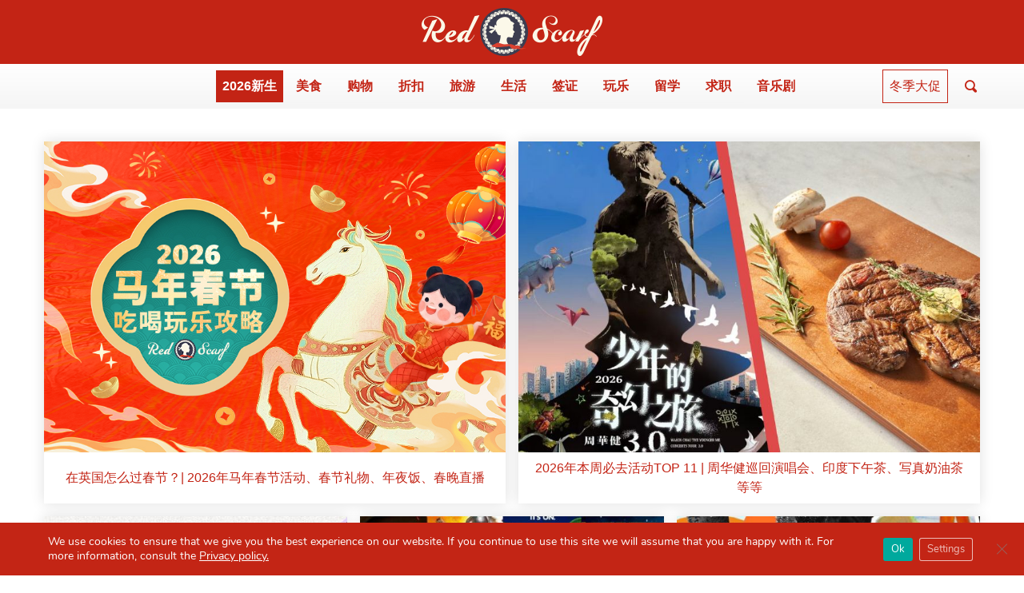

--- FILE ---
content_type: text/html; charset=UTF-8
request_url: https://www.honglingjin.co.uk/
body_size: 35127
content:
<!DOCTYPE html>
<html lang="en">
<head>
    <meta charset="utf-8">
    <meta http-equiv="Content-Type" content="text/html; charset=UTF-8"/>
    <!-- Google Tag Manager -->
    <script>(function(w,d,s,l,i){w[l]=w[l]||[];w[l].push({'gtm.start':
                new Date().getTime(),event:'gtm.js'});var f=d.getElementsByTagName(s)[0],
            j=d.createElement(s),dl=l!='dataLayer'?'&l='+l:'';j.async=true;j.src=
            'https://www.googletagmanager.com/gtm.js?id='+i+dl;f.parentNode.insertBefore(j,f);
        })(window,document,'script','dataLayer','GTM-N9F9WSV');</script>
    <!-- End Google Tag Manager -->
    <meta name="viewport" content="width=device-width,minimum-scale=1.0,maximum-scale=1.0,user-scalable=no"/>
    <meta name="applicable-device" content="pc,mobile">
    <meta http-equiv="x-ua-compatible" content="ie=edge">
          <meta name="description" content="英国Red Scarf创始于2012年，总部位于英国伦敦，原名为“英国红领巾”，是英国当地知名的中文媒体，致力于帮助身在英国的留学生和华人更好地融入和享受英国当地生活。"/>
              <title>Red Scarf | 你必备的英国指南 - 折扣、购物、旅游、餐厅、签证</title>
      <meta name='robots' content='max-image-preview:large' />
	<style>img:is([sizes="auto" i], [sizes^="auto," i]) { contain-intrinsic-size: 3000px 1500px }</style>
	<link rel='dns-prefetch' href='//img.honglingjin.co.uk' />
<link rel='dns-prefetch' href='//www.googletagmanager.com' />
<style id='classic-theme-styles-inline-css' type='text/css'>
/*! This file is auto-generated */
.wp-block-button__link{color:#fff;background-color:#32373c;border-radius:9999px;box-shadow:none;text-decoration:none;padding:calc(.667em + 2px) calc(1.333em + 2px);font-size:1.125em}.wp-block-file__button{background:#32373c;color:#fff;text-decoration:none}
</style>
<style id='global-styles-inline-css' type='text/css'>
:root{--wp--preset--aspect-ratio--square: 1;--wp--preset--aspect-ratio--4-3: 4/3;--wp--preset--aspect-ratio--3-4: 3/4;--wp--preset--aspect-ratio--3-2: 3/2;--wp--preset--aspect-ratio--2-3: 2/3;--wp--preset--aspect-ratio--16-9: 16/9;--wp--preset--aspect-ratio--9-16: 9/16;--wp--preset--color--black: #000000;--wp--preset--color--cyan-bluish-gray: #abb8c3;--wp--preset--color--white: #ffffff;--wp--preset--color--pale-pink: #f78da7;--wp--preset--color--vivid-red: #cf2e2e;--wp--preset--color--luminous-vivid-orange: #ff6900;--wp--preset--color--luminous-vivid-amber: #fcb900;--wp--preset--color--light-green-cyan: #7bdcb5;--wp--preset--color--vivid-green-cyan: #00d084;--wp--preset--color--pale-cyan-blue: #8ed1fc;--wp--preset--color--vivid-cyan-blue: #0693e3;--wp--preset--color--vivid-purple: #9b51e0;--wp--preset--gradient--vivid-cyan-blue-to-vivid-purple: linear-gradient(135deg,rgba(6,147,227,1) 0%,rgb(155,81,224) 100%);--wp--preset--gradient--light-green-cyan-to-vivid-green-cyan: linear-gradient(135deg,rgb(122,220,180) 0%,rgb(0,208,130) 100%);--wp--preset--gradient--luminous-vivid-amber-to-luminous-vivid-orange: linear-gradient(135deg,rgba(252,185,0,1) 0%,rgba(255,105,0,1) 100%);--wp--preset--gradient--luminous-vivid-orange-to-vivid-red: linear-gradient(135deg,rgba(255,105,0,1) 0%,rgb(207,46,46) 100%);--wp--preset--gradient--very-light-gray-to-cyan-bluish-gray: linear-gradient(135deg,rgb(238,238,238) 0%,rgb(169,184,195) 100%);--wp--preset--gradient--cool-to-warm-spectrum: linear-gradient(135deg,rgb(74,234,220) 0%,rgb(151,120,209) 20%,rgb(207,42,186) 40%,rgb(238,44,130) 60%,rgb(251,105,98) 80%,rgb(254,248,76) 100%);--wp--preset--gradient--blush-light-purple: linear-gradient(135deg,rgb(255,206,236) 0%,rgb(152,150,240) 100%);--wp--preset--gradient--blush-bordeaux: linear-gradient(135deg,rgb(254,205,165) 0%,rgb(254,45,45) 50%,rgb(107,0,62) 100%);--wp--preset--gradient--luminous-dusk: linear-gradient(135deg,rgb(255,203,112) 0%,rgb(199,81,192) 50%,rgb(65,88,208) 100%);--wp--preset--gradient--pale-ocean: linear-gradient(135deg,rgb(255,245,203) 0%,rgb(182,227,212) 50%,rgb(51,167,181) 100%);--wp--preset--gradient--electric-grass: linear-gradient(135deg,rgb(202,248,128) 0%,rgb(113,206,126) 100%);--wp--preset--gradient--midnight: linear-gradient(135deg,rgb(2,3,129) 0%,rgb(40,116,252) 100%);--wp--preset--font-size--small: 13px;--wp--preset--font-size--medium: 20px;--wp--preset--font-size--large: 36px;--wp--preset--font-size--x-large: 42px;--wp--preset--spacing--20: 0.44rem;--wp--preset--spacing--30: 0.67rem;--wp--preset--spacing--40: 1rem;--wp--preset--spacing--50: 1.5rem;--wp--preset--spacing--60: 2.25rem;--wp--preset--spacing--70: 3.38rem;--wp--preset--spacing--80: 5.06rem;--wp--preset--shadow--natural: 6px 6px 9px rgba(0, 0, 0, 0.2);--wp--preset--shadow--deep: 12px 12px 50px rgba(0, 0, 0, 0.4);--wp--preset--shadow--sharp: 6px 6px 0px rgba(0, 0, 0, 0.2);--wp--preset--shadow--outlined: 6px 6px 0px -3px rgba(255, 255, 255, 1), 6px 6px rgba(0, 0, 0, 1);--wp--preset--shadow--crisp: 6px 6px 0px rgba(0, 0, 0, 1);}:where(.is-layout-flex){gap: 0.5em;}:where(.is-layout-grid){gap: 0.5em;}body .is-layout-flex{display: flex;}.is-layout-flex{flex-wrap: wrap;align-items: center;}.is-layout-flex > :is(*, div){margin: 0;}body .is-layout-grid{display: grid;}.is-layout-grid > :is(*, div){margin: 0;}:where(.wp-block-columns.is-layout-flex){gap: 2em;}:where(.wp-block-columns.is-layout-grid){gap: 2em;}:where(.wp-block-post-template.is-layout-flex){gap: 1.25em;}:where(.wp-block-post-template.is-layout-grid){gap: 1.25em;}.has-black-color{color: var(--wp--preset--color--black) !important;}.has-cyan-bluish-gray-color{color: var(--wp--preset--color--cyan-bluish-gray) !important;}.has-white-color{color: var(--wp--preset--color--white) !important;}.has-pale-pink-color{color: var(--wp--preset--color--pale-pink) !important;}.has-vivid-red-color{color: var(--wp--preset--color--vivid-red) !important;}.has-luminous-vivid-orange-color{color: var(--wp--preset--color--luminous-vivid-orange) !important;}.has-luminous-vivid-amber-color{color: var(--wp--preset--color--luminous-vivid-amber) !important;}.has-light-green-cyan-color{color: var(--wp--preset--color--light-green-cyan) !important;}.has-vivid-green-cyan-color{color: var(--wp--preset--color--vivid-green-cyan) !important;}.has-pale-cyan-blue-color{color: var(--wp--preset--color--pale-cyan-blue) !important;}.has-vivid-cyan-blue-color{color: var(--wp--preset--color--vivid-cyan-blue) !important;}.has-vivid-purple-color{color: var(--wp--preset--color--vivid-purple) !important;}.has-black-background-color{background-color: var(--wp--preset--color--black) !important;}.has-cyan-bluish-gray-background-color{background-color: var(--wp--preset--color--cyan-bluish-gray) !important;}.has-white-background-color{background-color: var(--wp--preset--color--white) !important;}.has-pale-pink-background-color{background-color: var(--wp--preset--color--pale-pink) !important;}.has-vivid-red-background-color{background-color: var(--wp--preset--color--vivid-red) !important;}.has-luminous-vivid-orange-background-color{background-color: var(--wp--preset--color--luminous-vivid-orange) !important;}.has-luminous-vivid-amber-background-color{background-color: var(--wp--preset--color--luminous-vivid-amber) !important;}.has-light-green-cyan-background-color{background-color: var(--wp--preset--color--light-green-cyan) !important;}.has-vivid-green-cyan-background-color{background-color: var(--wp--preset--color--vivid-green-cyan) !important;}.has-pale-cyan-blue-background-color{background-color: var(--wp--preset--color--pale-cyan-blue) !important;}.has-vivid-cyan-blue-background-color{background-color: var(--wp--preset--color--vivid-cyan-blue) !important;}.has-vivid-purple-background-color{background-color: var(--wp--preset--color--vivid-purple) !important;}.has-black-border-color{border-color: var(--wp--preset--color--black) !important;}.has-cyan-bluish-gray-border-color{border-color: var(--wp--preset--color--cyan-bluish-gray) !important;}.has-white-border-color{border-color: var(--wp--preset--color--white) !important;}.has-pale-pink-border-color{border-color: var(--wp--preset--color--pale-pink) !important;}.has-vivid-red-border-color{border-color: var(--wp--preset--color--vivid-red) !important;}.has-luminous-vivid-orange-border-color{border-color: var(--wp--preset--color--luminous-vivid-orange) !important;}.has-luminous-vivid-amber-border-color{border-color: var(--wp--preset--color--luminous-vivid-amber) !important;}.has-light-green-cyan-border-color{border-color: var(--wp--preset--color--light-green-cyan) !important;}.has-vivid-green-cyan-border-color{border-color: var(--wp--preset--color--vivid-green-cyan) !important;}.has-pale-cyan-blue-border-color{border-color: var(--wp--preset--color--pale-cyan-blue) !important;}.has-vivid-cyan-blue-border-color{border-color: var(--wp--preset--color--vivid-cyan-blue) !important;}.has-vivid-purple-border-color{border-color: var(--wp--preset--color--vivid-purple) !important;}.has-vivid-cyan-blue-to-vivid-purple-gradient-background{background: var(--wp--preset--gradient--vivid-cyan-blue-to-vivid-purple) !important;}.has-light-green-cyan-to-vivid-green-cyan-gradient-background{background: var(--wp--preset--gradient--light-green-cyan-to-vivid-green-cyan) !important;}.has-luminous-vivid-amber-to-luminous-vivid-orange-gradient-background{background: var(--wp--preset--gradient--luminous-vivid-amber-to-luminous-vivid-orange) !important;}.has-luminous-vivid-orange-to-vivid-red-gradient-background{background: var(--wp--preset--gradient--luminous-vivid-orange-to-vivid-red) !important;}.has-very-light-gray-to-cyan-bluish-gray-gradient-background{background: var(--wp--preset--gradient--very-light-gray-to-cyan-bluish-gray) !important;}.has-cool-to-warm-spectrum-gradient-background{background: var(--wp--preset--gradient--cool-to-warm-spectrum) !important;}.has-blush-light-purple-gradient-background{background: var(--wp--preset--gradient--blush-light-purple) !important;}.has-blush-bordeaux-gradient-background{background: var(--wp--preset--gradient--blush-bordeaux) !important;}.has-luminous-dusk-gradient-background{background: var(--wp--preset--gradient--luminous-dusk) !important;}.has-pale-ocean-gradient-background{background: var(--wp--preset--gradient--pale-ocean) !important;}.has-electric-grass-gradient-background{background: var(--wp--preset--gradient--electric-grass) !important;}.has-midnight-gradient-background{background: var(--wp--preset--gradient--midnight) !important;}.has-small-font-size{font-size: var(--wp--preset--font-size--small) !important;}.has-medium-font-size{font-size: var(--wp--preset--font-size--medium) !important;}.has-large-font-size{font-size: var(--wp--preset--font-size--large) !important;}.has-x-large-font-size{font-size: var(--wp--preset--font-size--x-large) !important;}
:where(.wp-block-post-template.is-layout-flex){gap: 1.25em;}:where(.wp-block-post-template.is-layout-grid){gap: 1.25em;}
:where(.wp-block-columns.is-layout-flex){gap: 2em;}:where(.wp-block-columns.is-layout-grid){gap: 2em;}
:root :where(.wp-block-pullquote){font-size: 1.5em;line-height: 1.6;}
</style>
<link rel='stylesheet' id='contact-form-7-css' href='https://www.honglingjin.co.uk/wp-content/plugins/contact-form-7/includes/css/styles.css?ver=5.8' type='text/css' media='all' />
<link rel='stylesheet' id='ppress-frontend-css' href='https://www.honglingjin.co.uk/wp-content/plugins/wp-user-avatar/assets/css/frontend.min.css?ver=4.12.0' type='text/css' media='all' />
<link rel='stylesheet' id='ppress-flatpickr-css' href='https://www.honglingjin.co.uk/wp-content/plugins/wp-user-avatar/assets/flatpickr/flatpickr.min.css?ver=4.12.0' type='text/css' media='all' />
<link rel='stylesheet' id='ppress-select2-css' href='https://www.honglingjin.co.uk/wp-content/plugins/wp-user-avatar/assets/select2/select2.min.css?ver=6.8.3' type='text/css' media='all' />
<link rel='stylesheet' id='bootstrap-css' href='https://www.honglingjin.co.uk/wp-content/themes/redscarf2019/css/bootstrap.min.css?ver=6.8.3' type='text/css' media='all' />
<link rel='stylesheet' id='fonts-css' href='https://www.honglingjin.co.uk/wp-content/themes/redscarf2019/css/fonts.css?ver=6.8.3' type='text/css' media='all' />
<link rel='stylesheet' id='style-css' href='https://www.honglingjin.co.uk/wp-content/themes/redscarf2019/style.min.css?ver=1711980468' type='text/css' media='all' />
<link rel='stylesheet' id='popup-maker-site-css' href='//img.honglingjin.co.uk/pum/pum-site-styles.css?generated=1691357717&#038;ver=1.18.1.1' type='text/css' media='all' />
<link rel='stylesheet' id='moove_gdpr_frontend-css' href='https://www.honglingjin.co.uk/wp-content/plugins/gdpr-cookie-compliance/dist/styles/gdpr-main.css?ver=5.0.9' type='text/css' media='all' />
<style id='moove_gdpr_frontend-inline-css' type='text/css'>
#moove_gdpr_cookie_modal,#moove_gdpr_cookie_info_bar,.gdpr_cookie_settings_shortcode_content{font-family:&#039;Nunito&#039;,sans-serif}#moove_gdpr_save_popup_settings_button{background-color:#373737;color:#fff}#moove_gdpr_save_popup_settings_button:hover{background-color:#000}#moove_gdpr_cookie_info_bar .moove-gdpr-info-bar-container .moove-gdpr-info-bar-content a.mgbutton,#moove_gdpr_cookie_info_bar .moove-gdpr-info-bar-container .moove-gdpr-info-bar-content button.mgbutton{background-color:#00a99d}#moove_gdpr_cookie_modal .moove-gdpr-modal-content .moove-gdpr-modal-footer-content .moove-gdpr-button-holder a.mgbutton,#moove_gdpr_cookie_modal .moove-gdpr-modal-content .moove-gdpr-modal-footer-content .moove-gdpr-button-holder button.mgbutton,.gdpr_cookie_settings_shortcode_content .gdpr-shr-button.button-green{background-color:#00a99d;border-color:#00a99d}#moove_gdpr_cookie_modal .moove-gdpr-modal-content .moove-gdpr-modal-footer-content .moove-gdpr-button-holder a.mgbutton:hover,#moove_gdpr_cookie_modal .moove-gdpr-modal-content .moove-gdpr-modal-footer-content .moove-gdpr-button-holder button.mgbutton:hover,.gdpr_cookie_settings_shortcode_content .gdpr-shr-button.button-green:hover{background-color:#fff;color:#00a99d}#moove_gdpr_cookie_modal .moove-gdpr-modal-content .moove-gdpr-modal-close i,#moove_gdpr_cookie_modal .moove-gdpr-modal-content .moove-gdpr-modal-close span.gdpr-icon{background-color:#00a99d;border:1px solid #00a99d}#moove_gdpr_cookie_info_bar span.moove-gdpr-infobar-allow-all.focus-g,#moove_gdpr_cookie_info_bar span.moove-gdpr-infobar-allow-all:focus,#moove_gdpr_cookie_info_bar button.moove-gdpr-infobar-allow-all.focus-g,#moove_gdpr_cookie_info_bar button.moove-gdpr-infobar-allow-all:focus,#moove_gdpr_cookie_info_bar span.moove-gdpr-infobar-reject-btn.focus-g,#moove_gdpr_cookie_info_bar span.moove-gdpr-infobar-reject-btn:focus,#moove_gdpr_cookie_info_bar button.moove-gdpr-infobar-reject-btn.focus-g,#moove_gdpr_cookie_info_bar button.moove-gdpr-infobar-reject-btn:focus,#moove_gdpr_cookie_info_bar span.change-settings-button.focus-g,#moove_gdpr_cookie_info_bar span.change-settings-button:focus,#moove_gdpr_cookie_info_bar button.change-settings-button.focus-g,#moove_gdpr_cookie_info_bar button.change-settings-button:focus{-webkit-box-shadow:0 0 1px 3px #00a99d;-moz-box-shadow:0 0 1px 3px #00a99d;box-shadow:0 0 1px 3px #00a99d}#moove_gdpr_cookie_modal .moove-gdpr-modal-content .moove-gdpr-modal-close i:hover,#moove_gdpr_cookie_modal .moove-gdpr-modal-content .moove-gdpr-modal-close span.gdpr-icon:hover,#moove_gdpr_cookie_info_bar span[data-href]>u.change-settings-button{color:#00a99d}#moove_gdpr_cookie_modal .moove-gdpr-modal-content .moove-gdpr-modal-left-content #moove-gdpr-menu li.menu-item-selected a span.gdpr-icon,#moove_gdpr_cookie_modal .moove-gdpr-modal-content .moove-gdpr-modal-left-content #moove-gdpr-menu li.menu-item-selected button span.gdpr-icon{color:inherit}#moove_gdpr_cookie_modal .moove-gdpr-modal-content .moove-gdpr-modal-left-content #moove-gdpr-menu li a span.gdpr-icon,#moove_gdpr_cookie_modal .moove-gdpr-modal-content .moove-gdpr-modal-left-content #moove-gdpr-menu li button span.gdpr-icon{color:inherit}#moove_gdpr_cookie_modal .gdpr-acc-link{line-height:0;font-size:0;color:transparent;position:absolute}#moove_gdpr_cookie_modal .moove-gdpr-modal-content .moove-gdpr-modal-close:hover i,#moove_gdpr_cookie_modal .moove-gdpr-modal-content .moove-gdpr-modal-left-content #moove-gdpr-menu li a,#moove_gdpr_cookie_modal .moove-gdpr-modal-content .moove-gdpr-modal-left-content #moove-gdpr-menu li button,#moove_gdpr_cookie_modal .moove-gdpr-modal-content .moove-gdpr-modal-left-content #moove-gdpr-menu li button i,#moove_gdpr_cookie_modal .moove-gdpr-modal-content .moove-gdpr-modal-left-content #moove-gdpr-menu li a i,#moove_gdpr_cookie_modal .moove-gdpr-modal-content .moove-gdpr-tab-main .moove-gdpr-tab-main-content a:hover,#moove_gdpr_cookie_info_bar.moove-gdpr-dark-scheme .moove-gdpr-info-bar-container .moove-gdpr-info-bar-content a.mgbutton:hover,#moove_gdpr_cookie_info_bar.moove-gdpr-dark-scheme .moove-gdpr-info-bar-container .moove-gdpr-info-bar-content button.mgbutton:hover,#moove_gdpr_cookie_info_bar.moove-gdpr-dark-scheme .moove-gdpr-info-bar-container .moove-gdpr-info-bar-content a:hover,#moove_gdpr_cookie_info_bar.moove-gdpr-dark-scheme .moove-gdpr-info-bar-container .moove-gdpr-info-bar-content button:hover,#moove_gdpr_cookie_info_bar.moove-gdpr-dark-scheme .moove-gdpr-info-bar-container .moove-gdpr-info-bar-content span.change-settings-button:hover,#moove_gdpr_cookie_info_bar.moove-gdpr-dark-scheme .moove-gdpr-info-bar-container .moove-gdpr-info-bar-content button.change-settings-button:hover,#moove_gdpr_cookie_info_bar.moove-gdpr-dark-scheme .moove-gdpr-info-bar-container .moove-gdpr-info-bar-content u.change-settings-button:hover,#moove_gdpr_cookie_info_bar span[data-href]>u.change-settings-button,#moove_gdpr_cookie_info_bar.moove-gdpr-dark-scheme .moove-gdpr-info-bar-container .moove-gdpr-info-bar-content a.mgbutton.focus-g,#moove_gdpr_cookie_info_bar.moove-gdpr-dark-scheme .moove-gdpr-info-bar-container .moove-gdpr-info-bar-content button.mgbutton.focus-g,#moove_gdpr_cookie_info_bar.moove-gdpr-dark-scheme .moove-gdpr-info-bar-container .moove-gdpr-info-bar-content a.focus-g,#moove_gdpr_cookie_info_bar.moove-gdpr-dark-scheme .moove-gdpr-info-bar-container .moove-gdpr-info-bar-content button.focus-g,#moove_gdpr_cookie_info_bar.moove-gdpr-dark-scheme .moove-gdpr-info-bar-container .moove-gdpr-info-bar-content a.mgbutton:focus,#moove_gdpr_cookie_info_bar.moove-gdpr-dark-scheme .moove-gdpr-info-bar-container .moove-gdpr-info-bar-content button.mgbutton:focus,#moove_gdpr_cookie_info_bar.moove-gdpr-dark-scheme .moove-gdpr-info-bar-container .moove-gdpr-info-bar-content a:focus,#moove_gdpr_cookie_info_bar.moove-gdpr-dark-scheme .moove-gdpr-info-bar-container .moove-gdpr-info-bar-content button:focus,#moove_gdpr_cookie_info_bar.moove-gdpr-dark-scheme .moove-gdpr-info-bar-container .moove-gdpr-info-bar-content span.change-settings-button.focus-g,span.change-settings-button:focus,button.change-settings-button.focus-g,button.change-settings-button:focus,#moove_gdpr_cookie_info_bar.moove-gdpr-dark-scheme .moove-gdpr-info-bar-container .moove-gdpr-info-bar-content u.change-settings-button.focus-g,#moove_gdpr_cookie_info_bar.moove-gdpr-dark-scheme .moove-gdpr-info-bar-container .moove-gdpr-info-bar-content u.change-settings-button:focus{color:#00a99d}#moove_gdpr_cookie_modal .moove-gdpr-branding.focus-g span,#moove_gdpr_cookie_modal .moove-gdpr-modal-content .moove-gdpr-tab-main a.focus-g,#moove_gdpr_cookie_modal .moove-gdpr-modal-content .moove-gdpr-tab-main .gdpr-cd-details-toggle.focus-g{color:#00a99d}#moove_gdpr_cookie_modal.gdpr_lightbox-hide{display:none}
</style>
<script type="text/javascript" src="https://www.honglingjin.co.uk/wp-includes/js/jquery/jquery.min.js?ver=3.7.1" id="jquery-core-js"></script>
<script type="text/javascript" src="https://www.honglingjin.co.uk/wp-includes/js/jquery/jquery-migrate.min.js?ver=3.4.1" id="jquery-migrate-js"></script>
<script type="text/javascript" src="https://www.honglingjin.co.uk/wp-content/plugins/wp-user-avatar/assets/flatpickr/flatpickr.min.js?ver=4.12.0" id="ppress-flatpickr-js"></script>
<script type="text/javascript" src="https://www.honglingjin.co.uk/wp-content/plugins/wp-user-avatar/assets/select2/select2.min.js?ver=4.12.0" id="ppress-select2-js"></script>
<script type="text/javascript" src="https://www.honglingjin.co.uk/wp-content/themes/redscarf2019/js/bootstrap.bundle.min.js?ver=4.0" id="bs-js"></script>
<script type="text/javascript" src="https://www.honglingjin.co.uk/wp-content/themes/redscarf2019/js/clipboard.min.js?ver=2.1" id="cb-js"></script>
<meta name="generator" content="Site Kit by Google 1.170.0" />    <script type="text/javascript">
        var ajax_url = 'https://www.honglingjin.co.uk/wp-admin/admin-ajax.php';
        var ajax_nonce = '43b38461c1';
        var query = '';
    </script>
<!-- There is no amphtml version available for this URL. --><style id="wpforms-css-vars-root">
				:root {
					--wpforms-field-border-radius: 3px;
--wpforms-field-background-color: #ffffff;
--wpforms-field-border-color: rgba( 0, 0, 0, 0.25 );
--wpforms-field-text-color: rgba( 0, 0, 0, 0.7 );
--wpforms-label-color: rgba( 0, 0, 0, 0.85 );
--wpforms-label-sublabel-color: rgba( 0, 0, 0, 0.55 );
--wpforms-label-error-color: #d63637;
--wpforms-button-border-radius: 3px;
--wpforms-button-background-color: #066aab;
--wpforms-button-text-color: #ffffff;
--wpforms-field-size-input-height: 43px;
--wpforms-field-size-input-spacing: 15px;
--wpforms-field-size-font-size: 16px;
--wpforms-field-size-line-height: 19px;
--wpforms-field-size-padding-h: 14px;
--wpforms-field-size-checkbox-size: 16px;
--wpforms-field-size-sublabel-spacing: 5px;
--wpforms-field-size-icon-size: 1;
--wpforms-label-size-font-size: 16px;
--wpforms-label-size-line-height: 19px;
--wpforms-label-size-sublabel-font-size: 14px;
--wpforms-label-size-sublabel-line-height: 17px;
--wpforms-button-size-font-size: 17px;
--wpforms-button-size-height: 41px;
--wpforms-button-size-padding-h: 15px;
--wpforms-button-size-margin-top: 10px;

				}
			</style>    <script async custom-element="amp-analytics" src="https://cdn.ampproject.org/v0/amp-analytics-0.1.js"></script>
    <script id="mcjs">!function (c, h, i, m, p) {
            m = c.createElement(h), p = c.getElementsByTagName(h)[0], m.async = 1, m.src = i, p.parentNode.insertBefore(m, p)
        }(document, "script", "https://chimpstatic.com/mcjs-connected/js/users/8fe303f500f46d03d0dec3c13/e4ffe745de57a39065a26b0f6.js");
    </script>
    <!-- Global site tag (gtag.js) - Google Analytics --><!-- old:UA-131255068-1 -->
    <script async src="https://www.googletagmanager.com/gtag/js?id=G-ZVDR191CF9"></script>
    <script>
        window.dataLayer = window.dataLayer || [];
        function gtag(){dataLayer.push(arguments);}
        gtag('js', new Date());
        gtag('config', 'G-ZVDR191CF9');
        var _hmt = _hmt || [];
    </script>
</head>

<body itemscope="itemscope" itemtype="http://schema.org/WebPage">
<!-- Google Tag Manager (noscript) -->
<noscript><iframe src="https://www.googletagmanager.com/ns.html?id=GTM-N9F9WSV" height="0" width="0" style="display:none;visibility:hidden"></iframe></noscript>
<!-- End Google Tag Manager (noscript) -->
                        <style>
                @media (min-width: 768px){
                    .homepageGoogleAd {
                        width: calc((100% - 720px - 16px) / 2);
                    }
                }
                @media (min-width: 992px){
                    .homepageGoogleAd {
                        width: calc((100% - 960px - 16px) / 2);
                        padding-top:56px;
                    }
                }
                @media (min-width: 1200px){
                    .homepageGoogleAd {
                        width: calc((100% - 1186px - 16px) / 2);
                        padding-top:56px;
                    }
                }
                ins.adsbygoogle-side-left[data-ad-status="filled"] {
                    float: left;
                }
                ins.adsbygoogle-side-right[data-ad-status="filled"] {
                    float: right;
                }
            </style>
<!--            <div class="ads-left rstrack homepageGoogleAd" style="height:auto;left:0">-->
<!--                <script async src="https://pagead2.googlesyndication.com/pagead/js/adsbygoogle.js?client=ca-pub-6481397895725088"-->
<!--                     crossorigin="anonymous"></script>-->
<!--                <!-- Homepage-Background-Skin -->-->
<!--                <ins class="adsbygoogle adsbygoogle-side-left"-->
<!--                     style="display:block"-->
<!--                     data-ad-client="ca-pub-6481397895725088"-->
<!--                     data-ad-slot="1459578171"-->
<!--                     data-ad-format="vertical"-->
<!--                     data-full-width-responsive="true"></ins>-->
<!--                <script>-->
<!--                     (adsbygoogle = window.adsbygoogle || []).push({});-->
<!--                     //jQuery(window).resize(function(){jQuery('.adsbygoogle-side-left').css('float','left')});-->
<!--                </script>-->
<!--            </div>-->
<!--            <div class="ads-right rstrack homepageGoogleAd" style="height:auto;right:0">-->
<!--                <script async src="https://pagead2.googlesyndication.com/pagead/js/adsbygoogle.js?client=ca-pub-6481397895725088"-->
<!--                     crossorigin="anonymous"></script>-->
<!--                <!-- Homepage-Background-Skin -->-->
<!--                <ins class="adsbygoogle adsbygoogle-side-right"-->
<!--                     style="display:block"-->
<!--                     data-ad-client="ca-pub-6481397895725088"-->
<!--                     data-ad-slot="1459578171"-->
<!--                     data-ad-format="vertical"-->
<!--                     data-full-width-responsive="true"></ins>-->
<!--                <script>-->
<!--                     (adsbygoogle = window.adsbygoogle || []).push({});-->
<!--                     //jQuery(window).resize(function(){jQuery('.adsbygoogle-side-right').css('float','right')});-->
<!--                </script>-->
<!--            </div>-->
            <!-- <script type="text/javascript">
            jQuery(function(){
                function bodyAds2() {
                    var bodyWidth = jQuery(document.body).outerWidth(true);
                    var containerWidth = document.getElementById('container').getBoundingClientRect().width;
                    var adsWidth = (bodyWidth - containerWidth) / 2 - 2;
                    if(bodyWidth>1200){
                        bodyHeight = jQuery(document.body).outerHeight(true);
                        jQuery(".ads-left, .ads-right").css({"display":"block"});
                        container = 1170
                    }else{
                        jQuery(".ads-left, .ads-right").css({"display":"none"});
                        return;
                    }
                    if(bodyWidth > containerWidth) {
                        jQuery(".ads-left, .ads-right").width(adsWidth)
                    }
                }
                bodyAds2();
                jQuery(window).resize(bodyAds2);
            });
        </script> -->
        		<h1 class="d-none">Red Scarf | 你必备的英国指南 – 折扣、购物、旅游、美食、签证</h1>
<header class="header" id="header">
    <div class="header-logo red text-center" itemscope="itemscope" itemtype="http://schema.org/Organization">
        <a href="https://www.honglingjin.co.uk" itemprop="url" title="Red Scarf">
            <img itemprop="logo" src="https://www.honglingjin.co.uk/wp-content/themes/redscarf2019/images/logo.png?v=1.1" width="226" height="60"
                 class="d-inline-block align-top" alt="Red Scarf"
                 srcset="https://www.honglingjin.co.uk/wp-content/themes/redscarf2019/images/logo@2x.png?v=1.1 2x,https://www.honglingjin.co.uk/wp-content/themes/redscarf2019/images/logo@3x.png?v=1.1 3x">
        </a>
    </div>
    <div id="header-nav-container" class="header-nav-container">
        <div class="container" style="position: relative;">
            <nav class="navbar navbar-expand-lg navbar-light" id="navmain">
                <a class="navbar-brand" href="https://www.honglingjin.co.uk">
                    <img src="https://www.honglingjin.co.uk/wp-content/themes/redscarf2019/images/logo-black.png?v=1.2" width="121" height="32"
                         alt="Red Scarf">
                </a>
                <button class="navbar-toggler" type="button" data-toggle="collapse" data-target="#mainheader"
                            aria-controls="mainheader" aria-expanded="false" aria-label="Toggle navigation">
                    <span class="icon-phone-menu"></span>
                </button>
                <div class="collapse navbar-collapse text-center" id="mainheader">
                    <ul class="navbar-nav mx-auto">
                        <li id="menu-item-freshers" class="menu-item menu-item-type-taxonomy menu-item-object-category nav-item">
                            <a href="https://freshers.honglingjin.co.uk/" id="menu-item-href-freshers" class="nav-link" target="_blank">
                                <span class="nav-cn" data-toggle="tooltip" data-placement="bottom" title="" data-original-title=" Freshers ">2026新生</span>
                            </a>
                        </li>
                      <li id="menu-item-699164" class="menu-item menu-item-type-taxonomy menu-item-object-category nav-item"><a href="https://www.honglingjin.co.uk/category/food" id="menu-item-href-699164" class="nav-link" ><span class="nav-cn" data-toggle="tooltip" data-placement="bottom" title=" Food " >美食</span></a></li>
<li id="menu-item-270975" class="menu-item menu-item-type-taxonomy menu-item-object-category nav-item"><a href="https://www.honglingjin.co.uk/category/shopping" id="menu-item-href-270975" class="nav-link" ><span class="nav-cn" data-toggle="tooltip" data-placement="bottom" title=" Shopping " >购物</span></a></li>
<li id="menu-item-164545" class="menu-item menu-item-type-post_type menu-item-object-page nav-item"><a href="https://www.honglingjin.co.uk/deals" id="menu-item-href-164545" class="nav-link" ><span class="nav-cn" data-toggle="tooltip" data-placement="bottom" title=" Deals " >折扣</span></a></li>
<li id="menu-item-238382" class="menu-item menu-item-type-taxonomy menu-item-object-category nav-item"><a href="https://www.honglingjin.co.uk/category/travel" id="menu-item-href-238382" class="nav-link" ><span class="nav-cn" data-toggle="tooltip" data-placement="bottom" title=" Travel " >旅游</span></a></li>
<li id="menu-item-238384" class="menu-item menu-item-type-taxonomy menu-item-object-category nav-item"><a href="https://www.honglingjin.co.uk/category/life" id="menu-item-href-238384" class="nav-link" ><span class="nav-cn" data-toggle="tooltip" data-placement="bottom" title=" Life " >生活</span></a></li>
<li id="menu-item-238385" class="menu-item menu-item-type-taxonomy menu-item-object-category nav-item"><a href="https://www.honglingjin.co.uk/category/visa" id="menu-item-href-238385" class="nav-link" ><span class="nav-cn" data-toggle="tooltip" data-placement="bottom" title=" Visa " >签证</span></a></li>
<li id="menu-item-238383" class="menu-item menu-item-type-taxonomy menu-item-object-category nav-item"><a href="https://www.honglingjin.co.uk/category/fun" id="menu-item-href-238383" class="nav-link" ><span class="nav-cn" data-toggle="tooltip" data-placement="bottom" title=" Fun " >玩乐</span></a></li>
<li id="menu-item-331260" class="menu-item menu-item-type-taxonomy menu-item-object-category nav-item"><a href="https://www.honglingjin.co.uk/category/study" id="menu-item-href-331260" class="nav-link" ><span class="nav-cn" data-toggle="tooltip" data-placement="bottom" title=" UK Study " >留学</span></a></li>
<li id="menu-item-725771" class="menu-item menu-item-type-post_type menu-item-object-page nav-item"><a href="https://www.honglingjin.co.uk/jobs" id="menu-item-href-725771" class="nav-link" ><span class="nav-cn" data-toggle="tooltip" data-placement="bottom" title=" Jobs " >求职</span></a></li>
<li id="menu-item-329569" class="menu-item menu-item-type-custom menu-item-object-custom nav-item"><a href="https://honglingjin.londontheatredirect.com/?utm_source=redscarf-website-top-button&amp;utm_medium=website&amp;utm_campaign=redscarf-website-top-button" id="menu-item-href-329569" class="nav-link" ><span class="nav-cn" data-toggle="tooltip" data-placement="bottom" title=" Theatre " >音乐剧</span></a></li>
                    </ul>
                </div>
            </nav>

		                <a class="nav-sticky-link" href="https://www.honglingjin.co.uk/shopping/226519.html" target="_blank">
				冬季大促              </a>
		              <span id="nav-search-icon" class="nav-search-icon"><i class="icon-magnifying"></i></span>
        </div>
    </div>
</header>
<div id="rs-search" class="rs-search" style="position: fixed;"></div>



<style>
  @media (max-width: 768px){
    .ads-left, .ads-right{
      display:none;
    }
  }
  ins.adsbygoogle-content[data-ad-status="unfilled"] {
    display: none !important;
  }
  #container .alone.rsads-m{
      height: 80px;
      overflow-block: hidden;
      position: relative;
  }
  #container .alone.rsads{
      height: 250px;
      overflow-block: hidden;
      position: relative;
  }
  #container .alone.rsads-m img,#container .alone.rsads img{
      width: 100%;
      height: 100%;
      object-fit: cover;
  }
</style>
    <div id="container" class="container warpper">
	  	          <section class="row mt-3">
		                <div class="col-md-6 mb-3">
                  <div class="card shadow-sm deal-card">
                      <a itemprop="url" itemscope="" itemtype="http://schema.org/Article" role="article"
                         title="在英国怎么过春节？| 2026年马年春节活动、春节礼物、年夜饭、春晚直播"
                         href="https://www.honglingjin.co.uk/332742.html">
                          <img src="https://img.honglingjin.co.uk/2025/01/8BE5BD94E7A5B0E9A29BBE1.jpg" class="img-fluid thumb"
                               alt="在英国怎么过春节？| 2026年马年春节活动、春节礼物、年夜饭、春晚直播">
                          <div class="card-body text-center"><span>在英国怎么过春节？| 2026年马年春节活动、春节礼物、年夜饭、春晚直播</span></div>
                      </a>
                  </div>
              </div>
		                <div class="col-md-6 mb-3">
                  <div class="card shadow-sm deal-card">
                      <a itemprop="url" itemscope="" itemtype="http://schema.org/Article" role="article"
                         title="2026年本周必去活动TOP 11 | 周华健巡回演唱会、印度下午茶、写真奶油茶等等"
                         href="https://www.honglingjin.co.uk/199442.html">
                          <img src="https://img.honglingjin.co.uk/2026/01/9.jpg" class="img-fluid thumb"
                               alt="2026年本周必去活动TOP 11 | 周华健巡回演唱会、印度下午茶、写真奶油茶等等">
                          <div class="card-body text-center"><span>2026年本周必去活动TOP 11 | 周华健巡回演唱会、印度下午茶、写真奶油茶等等</span></div>
                      </a>
                  </div>
              </div>
		          </section>
	          <section class="row">
		                <div class="col-md-4 mb-3">
                  <div class="card shadow-sm deal-card">
                      <a itemprop="url" itemscope="" itemtype="http://schema.org/Article" role="article"
                         title="汇款回国必看！告别高额手续费和汇率损耗！英国华人都在用LemFi"
                         href="https://www.honglingjin.co.uk/7415702.html">
                          <img src="https://img.honglingjin.co.uk/2025/12/轮播-450x274.jpg"
                               class="img-fluid thumb" alt="汇款回国必看！告别高额手续费和汇率损耗！英国华人都在用LemFi">
                          <div class="card-body text-center"><span>汇款回国必看！告别高额手续费和汇率损耗！英国华人都在用LemFi</span></div>
                      </a>
                  </div>
              </div>
		                <div class="col-md-4 mb-3">
                  <div class="card shadow-sm deal-card">
                      <a itemprop="url" itemscope="" itemtype="http://schema.org/Article" role="article"
                         title="2026年英国上映电影推荐 | 惊声尖叫7、用武之地、小黄人3、蜘蛛侠：全新一天等等"
                         href="https://www.honglingjin.co.uk/228597.html">
                          <img src="https://img.honglingjin.co.uk/2025/01/m-450x274.jpg"
                               class="img-fluid thumb" alt="2026年英国上映电影推荐 | 惊声尖叫7、用武之地、小黄人3、蜘蛛侠：全新一天等等">
                          <div class="card-body text-center"><span>2026年英国上映电影推荐 | 惊声尖叫7、用武之地、小黄人3、蜘蛛侠：全新一天等等</span></div>
                      </a>
                  </div>
              </div>
		                <div class="col-md-4 mb-3">
                  <div class="card shadow-sm deal-card">
                      <a itemprop="url" itemscope="" itemtype="http://schema.org/Article" role="article"
                         title="2026年伦敦必看热门展览推荐 | 泰坦尼克号传奇展、动画展、毕加索作品展等等"
                         href="https://www.honglingjin.co.uk/336253.html">
                          <img src="https://img.honglingjin.co.uk/2025/01/2023-art-show-1-1-450x274.jpg"
                               class="img-fluid thumb" alt="2026年伦敦必看热门展览推荐 | 泰坦尼克号传奇展、动画展、毕加索作品展等等">
                          <div class="card-body text-center"><span>2026年伦敦必看热门展览推荐 | 泰坦尼克号传奇展、动画展、毕加索作品展等等</span></div>
                      </a>
                  </div>
              </div>
		          </section>

	  
        <div class="separators separators-home text-center mt-5 mb-5">
            <h2>
                <strong>今日推荐折扣</strong>
                <small>Deals of the Day</small>
            </h2>
        </div>
        <section class="row">
		                <div class="col-md-4">
                  <div class="card shadow-sm mb-3 deal-card">
                      <a itemprop="url" itemscope="" itemtype="http://schema.org/Article" role="article"
                         title="英国必看猛男秀！全网独家75折低至19镑近距离看猛男！附演出票中奖攻略🎫" href="https://www.honglingjin.co.uk/deals/7423505.html">
                          <img src="[data-uri]" width="450"
                               height="300" data-original="https://img.honglingjin.co.uk/2026/01/482078056_615834231225578_9175150263748428329_n-450x300.jpg"
                               class="lazyload thumb img-fluid"/>
						                          <div class="card-body default-deal-list">
                              <small class="title">英国必看猛男秀！全网独家75折低至19镑近距离看猛男！附演出票中奖攻略🎫</small>
                          </div>
                      </a>
                  </div>
              </div>
		                <div class="col-md-4">
                  <div class="card shadow-sm mb-3 deal-card">
                      <a itemprop="url" itemscope="" itemtype="http://schema.org/Article" role="article"
                         title="2026🇬🇧首部华语硬核境外求生片《用武之地》官宣定档1.9上映📢全程手心捏汗" href="https://www.honglingjin.co.uk/deals/7422531.html">
                          <img src="[data-uri]" width="450"
                               height="300" data-original="https://img.honglingjin.co.uk/2026/01/4cdc6b6ee15a204ac935c1cedada1748-1-450x300.jpg"
                               class="lazyload thumb img-fluid"/>
						                          <div class="card-body default-deal-list">
                              <small class="title">2026🇬🇧首部华语硬核境外求生片《用武之地》官宣定档1.9上映📢全程手心捏汗</small>
                          </div>
                      </a>
                  </div>
              </div>
		                <div class="col-md-4">
                  <div class="card shadow-sm mb-3 deal-card">
                      <a itemprop="url" itemscope="" itemtype="http://schema.org/Article" role="article"
                         title="❄️超甜大爱心❣️Ami官网7折起🧣流苏围巾£189🤗收卫衣、毛衣、连帽衫、针织开衫等！" href="https://www.honglingjin.co.uk/deals/7425194.html">
                          <img src="[data-uri]" width="450"
                               height="300" data-original="https://img.honglingjin.co.uk/2026/01/695e324221165-450x300.png"
                               class="lazyload thumb img-fluid"/>
						                          <div class="card-body default-deal-list">
                              <small class="title">❄️超甜大爱心❣️Ami官网7折起🧣流苏围巾£189🤗收卫衣、毛衣、连帽衫、针织开衫等！</small>
                          </div>
                      </a>
                  </div>
              </div>
		                <div class="col-md-4">
                  <div class="card shadow-sm mb-3 deal-card">
                      <a itemprop="url" itemscope="" itemtype="http://schema.org/Article" role="article"
                         title="🎆Uniqlo官网冬促清仓1折起+减£10！📉怒收各大联名系列！集体降价！天鹅绒T仅£3.9！" href="https://www.honglingjin.co.uk/deals/7425236.html">
                          <img src="[data-uri]" width="450"
                               height="300" data-original="https://img.honglingjin.co.uk/2026/01/69173e7d78d16-450x300.png"
                               class="lazyload thumb img-fluid"/>
						                          <div class="card-body default-deal-list">
                              <small class="title">🎆Uniqlo官网冬促清仓1折起+减£10！📉怒收各大联名系列！集体降价！天鹅绒T仅£3.9！</small>
                          </div>
                      </a>
                  </div>
              </div>
		                <div class="col-md-4">
                  <div class="card shadow-sm mb-3 deal-card">
                      <a itemprop="url" itemscope="" itemtype="http://schema.org/Article" role="article"
                         title="通勤必备👜Longchamp官网冬促5折起！🥟迷你饺子包£196！🔥收Hobo托特、半月包等" href="https://www.honglingjin.co.uk/deals/7425353.html">
                          <img src="[data-uri]" width="450"
                               height="300" data-original="https://img.honglingjin.co.uk/2026/01/65ddf9e876d9f-450x300.png"
                               class="lazyload thumb img-fluid"/>
						                          <div class="card-body default-deal-list">
                              <small class="title">通勤必备👜Longchamp官网冬促5折起！🥟迷你饺子包£196！🔥收Hobo托特、半月包等</small>
                          </div>
                      </a>
                  </div>
              </div>
		                <div class="col-md-4">
                  <div class="card shadow-sm mb-3 deal-card">
                      <a itemprop="url" itemscope="" itemtype="http://schema.org/Article" role="article"
                         title="❄️终于等到你💥lululemon官网冬促3折起🔥泡芙羽绒服、Scuba卫衣偷偷再降⚡手慢无！" href="https://www.honglingjin.co.uk/deals/7427768.html">
                          <img src="[data-uri]" width="450"
                               height="300" data-original="https://img.honglingjin.co.uk/2026/01/696736d95baa3-450x300.jpg"
                               class="lazyload thumb img-fluid"/>
						                          <div class="card-body default-deal-list">
                              <small class="title">❄️终于等到你💥lululemon官网冬促3折起🔥泡芙羽绒服、Scuba卫衣偷偷再降⚡手慢无！</small>
                          </div>
                      </a>
                  </div>
              </div>
		          </section>
        <div class="text-center mt-3">
            <a href="https://www.honglingjin.co.uk/deals">
                <button type="button" class="btn btn-rs">查看更多最新折扣</button>
            </a>
        </div>

        <!-- <div  class="d-flex flex-column flex-custom-row shadow-sm banner-hp justify-content-center justify-content-custom-between align-items-center mt-5">
            <div class="banner-item mb-3">
              <div class="app-banner-phone" style="font-size: 1.5rem;text-align: center;opacity:0.9"><span style="color:#c32415">你的英国生活必备APP<br></span>立即下载Red Scarf手机APP</div>
              <div class="app-banner-pc" style="font-size: 1.5rem;text-align: center;opacity:0.9"><span style="color:#c32415">你的英国生活必备APP，</span>立即下载Red Scarf手机APP</div>
                <picture>
                    <source media="(max-width: 612px)"
                            srcset="https://www.honglingjin.co.uk/wp-content/themes/redscarf2019/images/app-banner-phone-1x.png 1x,https://www.honglingjin.co.uk/wp-content/themes/redscarf2019/images/app-banner-phone-2x.png 2x,https://www.honglingjin.co.uk/wp-content/themes/redscarf2019/images/app-banner-phone-3x.png 3x">
                    <source media="(min-width: 613px)" srcset="https://www.honglingjin.co.uk/wp-content/themes/redscarf2019/images/slogan_hp_1x.png 1x,https://www.honglingjin.co.uk/wp-content/themes/redscarf2019/images/slogan_hp_2x.png 2x,https://www.honglingjin.co.uk/wp-content/themes/redscarf2019/images/slogan_hp_3x.png 3x">
                    <img src="https://www.honglingjin.co.uk/wp-content/themes/redscarf2019/images/app-banner-phone-1x.png" class="img-fluid">
                </picture>
            </div>
            <div class="banner-item mb-3" style="flex-shrink: 0">
                <a href="https://geo.itunes.apple.com/gb/app/weidou/id1019232931?mt=8">
                    <span class="rounded-circle app-down-btn mr-3"><i class="icon-apple"></i></span>
                </a>
                <a href="https://play.google.com/store/apps/details?id=com.redscarf.weidou">
                    <span class="rounded-circle app-down-btn mr-3"><i class="icon-andriod"></i></span>
                </a>
                <a href="https://www.honglingjin.co.uk/wp-content/uploads/apps/app-prodRF-6.8.2.apk">
                    <span class="rounded-circle app-down-btn"><i class="icon-chinastore"></i></span>
                </a>
            </div>
        </div> -->
        <div class="app-banner-wraper mt-5 d-md-none">
          <img class="weiyuan_app" srcset="https://www.honglingjin.co.uk/wp-content/themes/redscarf2019/images/weiyuan_app_2.png 1x,https://www.honglingjin.co.uk/wp-content/themes/redscarf2019/images/weiyuan_app_2.png 2x,https://www.honglingjin.co.uk/wp-content/themes/redscarf2019/images/weiyuan_app_2.png 3x">
          <div class="app-banner-tit-wraper">
            <div class="app-banner-tit1">Red Scarf</div>
            <div class="app-banner-tit2">你的英国生活必备APP</div>
          </div>
          <div class="appdown-wraper">
            <div><a href="https://www.honglingjin.co.uk/wp-content/uploads/apps/app-prodRF-6.8.2.apk" class="appdown-btn download-app-btn">立即下载</a></div>
            <div class="appdown-platbtn-wraper d-flex align-items-center justify-content-between">
              <a class="appdown-platbtn appdown-platbtn-apple" href="https://geo.itunes.apple.com/gb/app/weidou/id1019232931?mt=8"><icon class="icon-apple"></icon></a>
              <a class="appdown-platbtn appdown-platbtn-andriod" href="https://play.google.com/store/apps/details?id=com.redscarf.weidou"><icon class="icon-andriod"></icon></a>
              <a class="appdown-platbtn download-app-btn appdown-platbtn-andriod" href="https://www.honglingjin.co.uk/wp-content/uploads/apps/app-prodRF-6.8.2.apk"><icon class="icon-chinastore"></icon></a>
            </div>
          </div>
        </div>
        <div class="app-banner-wraper-pc mt-5 justify-content-between align-items-center d-none d-md-flex">
          <div class="d-flex justify-content-between align-items-center" style="flex:1">
            <div class="app-banner-tit-wraper-pc">
              <div class="app-banner-tit1">Red Scarf</div>
              <div class="app-banner-tit2">你的英国生活必备APP</div>
            </div>
            <div class="appdown-wraper-pc d-flex">
              <div class="appdown-platbtn-wraper d-flex align-items-center justify-content-between">
                <a class="appdown-platbtn" href="https://geo.itunes.apple.com/gb/app/weidou/id1019232931?mt=8"><icon class="icon-apple"></icon></a>
                <a class="appdown-platbtn" href="https://play.google.com/store/apps/details?id=com.redscarf.weidou"><icon class="icon-andriod"></icon></a>
                <a class="appdown-platbtn download-app-btn" href="https://www.honglingjin.co.uk/wp-content/uploads/apps/app-prodRF-6.8.2.apk"><icon class="icon-chinastore"></icon></a>
              </div>
              <div><a href="https://www.honglingjin.co.uk/wp-content/uploads/apps/app-prodRF-6.8.2.apk" class="appdown-btn download-app-btn">立即下载</a></div>
            </div>
          </div>
          <div>
            <img class="weiyuan_app_pc" srcset="https://www.honglingjin.co.uk/wp-content/themes/redscarf2019/images/weiyuan_app_pc_2.png 1x,https://www.honglingjin.co.uk/wp-content/themes/redscarf2019/images/weiyuan_app_pc_2.png 2x,https://www.honglingjin.co.uk/wp-content/themes/redscarf2019/images/weiyuan_app_pc_2.png 3x">
          </div>
        </div>

	            <div class="separators separators-home text-center mt-5 mb-5 ">
              <h2>
                  <strong>热门折扣</strong>
                  <small>Popular Deals</small>
              </h2>
          </div>
          <section class="row" id="hotdeal">
			                <div class="col-md-3">
                    <div class="card shadow-sm mb-3 deal-card">
                        <a itemprop="url" itemscope="" itemtype="http://schema.org/Article" role="article"
                           title="Space NK 贵妇品牌全场8折！章小蕙最爱AB蓝钻面霜再带买1送2马上冲！" href="https://www.honglingjin.co.uk/deals/801433.html"
                           onclick="ga('send', 'event', 'populardp-hp', 'click','populardp',1);">
                            <!-- <img src="[data-uri]"
                                 data-lazy="https://img.honglingjin.co.uk/2023/11/612f999430a70-450x300.png"
                                 class="thumb img-fluid"/> -->
                            <img src="https://img.honglingjin.co.uk/2023/11/612f999430a70-450x300.png"
                                 class="thumb img-fluid"/>
						                              <div class="card-body default-deal-list">
                                <small class="title">Space NK 贵妇品牌全场8折！章小蕙最爱AB蓝钻面霜再带买1送2马上冲！</small>
                            </div>
                        </a>
                    </div>
                </div>
			                <div class="col-md-3">
                    <div class="card shadow-sm mb-3 deal-card">
                        <a itemprop="url" itemscope="" itemtype="http://schema.org/Article" role="article"
                           title="英国奢牌圣诞折扣盘点：24S、SSENSE、LVR、Coggles等2折起！" href="https://www.honglingjin.co.uk/deals/283916.html"
                           onclick="ga('send', 'event', 'populardp-hp', 'click','populardp',1);">
                            <!-- <img src="[data-uri]"
                                 data-lazy="https://img.honglingjin.co.uk/2022/07/luxury-brands-deals-1-450x300.jpg"
                                 class="thumb img-fluid"/> -->
                            <img src="https://img.honglingjin.co.uk/2022/07/luxury-brands-deals-1-450x300.jpg"
                                 class="thumb img-fluid"/>
						                              <div class="card-body default-deal-list">
                                <small class="title">英国奢牌圣诞折扣盘点：24S、SSENSE、LVR、Coggles等2折起！</small>
                            </div>
                        </a>
                    </div>
                </div>
			                <div class="col-md-3">
                    <div class="card shadow-sm mb-3 deal-card">
                        <a itemprop="url" itemscope="" itemtype="http://schema.org/Article" role="article"
                           title="大牌唇膏热门色号超全总结！超值折扣一起“唇唇”欲动" href="https://www.honglingjin.co.uk/deals/506154.html"
                           onclick="ga('send', 'event', 'populardp-hp', 'click','populardp',1);">
                            <!-- <img src="[data-uri]"
                                 data-lazy="https://img.honglingjin.co.uk/2021/08/Lipstick-450x300.jpg"
                                 class="thumb img-fluid"/> -->
                            <img src="https://img.honglingjin.co.uk/2021/08/Lipstick-450x300.jpg"
                                 class="thumb img-fluid"/>
						                              <div class="card-body default-deal-list">
                                <small class="title">大牌唇膏热门色号超全总结！超值折扣一起“唇唇”欲动</small>
                            </div>
                        </a>
                    </div>
                </div>
			                <div class="col-md-3">
                    <div class="card shadow-sm mb-3 deal-card">
                        <a itemprop="url" itemscope="" itemtype="http://schema.org/Article" role="article"
                           title="2月回国过年机票还没订的看过来！Skyscanner往返机票£315起！上海北京广州都便宜" href="https://www.honglingjin.co.uk/deals/7431368.html"
                           onclick="ga('send', 'event', 'populardp-hp', 'click','populardp',1);">
                            <!-- <img src="[data-uri]"
                                 data-lazy="https://img.honglingjin.co.uk/2026/01/66615e99ce697_crop-450x300.jpg"
                                 class="thumb img-fluid"/> -->
                            <img src="https://img.honglingjin.co.uk/2026/01/66615e99ce697_crop-450x300.jpg"
                                 class="thumb img-fluid"/>
						                              <div class="card-body default-deal-list">
                                <small class="title">2月回国过年机票还没订的看过来！Skyscanner往返机票£315起！上海北京广州都便宜</small>
                            </div>
                        </a>
                    </div>
                </div>
			                <div class="col-md-3">
                    <div class="card shadow-sm mb-3 deal-card">
                        <a itemprop="url" itemscope="" itemtype="http://schema.org/Article" role="article"
                           title="超好吃的一兰拉面5包装£30！在家也能吃到日本正宗的一兰拉面！" href="https://www.honglingjin.co.uk/deals/6149449.html"
                           onclick="ga('send', 'event', 'populardp-hp', 'click','populardp',1);">
                            <!-- <img src="[data-uri]"
                                 data-lazy="https://img.honglingjin.co.uk/2024/08/605da0b79adf0-450x300.jpg"
                                 class="thumb img-fluid"/> -->
                            <img src="https://img.honglingjin.co.uk/2024/08/605da0b79adf0-450x300.jpg"
                                 class="thumb img-fluid"/>
						                              <div class="card-body default-deal-list">
                                <small class="title">超好吃的一兰拉面5包装£30！在家也能吃到日本正宗的一兰拉面！</small>
                            </div>
                        </a>
                    </div>
                </div>
			                <div class="col-md-3">
                    <div class="card shadow-sm mb-3 deal-card">
                        <a itemprop="url" itemscope="" itemtype="http://schema.org/Article" role="article"
                           title="肖像摄影9周夜间课程伦敦来了！下班后一起进阶你的摄影技能，结识同好，收获满满作品！" href="https://www.honglingjin.co.uk/deals/7429028.html"
                           onclick="ga('send', 'event', 'populardp-hp', 'click','populardp',1);">
                            <!-- <img src="[data-uri]"
                                 data-lazy="https://www.honglingjin.co.uk/wp-content/themes/redscarf2019/images/article_bg_min.jpg"
                                 class="thumb img-fluid"/> -->
                            <img src="https://www.honglingjin.co.uk/wp-content/themes/redscarf2019/images/article_bg_min.jpg"
                                 class="thumb img-fluid"/>
						                              <div class="card-body default-deal-list">
                                <small class="title">肖像摄影9周夜间课程伦敦来了！下班后一起进阶你的摄影技能，结识同好，收获满满作品！</small>
                            </div>
                        </a>
                    </div>
                </div>
			                <div class="col-md-3">
                    <div class="card shadow-sm mb-3 deal-card">
                        <a itemprop="url" itemscope="" itemtype="http://schema.org/Article" role="article"
                           title="皮裙，黑丝，女仆装，吊带袜，蕾丝，透视装，午夜幸福Buff合集来了" href="https://www.honglingjin.co.uk/deals/3123534.html"
                           onclick="ga('send', 'event', 'populardp-hp', 'click','populardp',1);">
                            <!-- <img src="[data-uri]"
                                 data-lazy="https://img.honglingjin.co.uk/2024/04/65e207744ffcf-450x300.png"
                                 class="thumb img-fluid"/> -->
                            <img src="https://img.honglingjin.co.uk/2024/04/65e207744ffcf-450x300.png"
                                 class="thumb img-fluid"/>
						                              <div class="card-body default-deal-list">
                                <small class="title">皮裙，黑丝，女仆装，吊带袜，蕾丝，透视装，午夜幸福Buff合集来了</small>
                            </div>
                        </a>
                    </div>
                </div>
			                <div class="col-md-3">
                    <div class="card shadow-sm mb-3 deal-card">
                        <a itemprop="url" itemscope="" itemtype="http://schema.org/Article" role="article"
                           title="Amazon | Prime Video海量大片随你看，30天免费试用！" href="https://www.honglingjin.co.uk/deals/355449.html"
                           onclick="ga('send', 'event', 'populardp-hp', 'click','populardp',1);">
                            <!-- <img src="[data-uri]"
                                 data-lazy="https://img.honglingjin.co.uk/2019/05/未命名_meitu_15-2-450x300.jpg"
                                 class="thumb img-fluid"/> -->
                            <img src="https://img.honglingjin.co.uk/2019/05/未命名_meitu_15-2-450x300.jpg"
                                 class="thumb img-fluid"/>
						                              <div class="card-body default-deal-list">
                                <small class="title">Amazon | Prime Video海量大片随你看，30天免费试用！</small>
                            </div>
                        </a>
                    </div>
                </div>
			          </section>
	  
	  
	            <div class="separators separators-home text-center mt-5 mb-5">
              <h2>
                  <strong>最新文章</strong>
                  <small>Latest Articles</small>
              </h2>
          </div>
          <section class="row">
			                <div class="col-md-4 mb-3">
                    <div class="card shadow-sm deal-card">
                        <a itemprop="url" itemscope="" itemtype="http://schema.org/Article" role="article"
                           title="官宣免签！2026起土耳其说走就走：入境全攻略+必打卡景点推荐 | 2026年1月更新" href="https://www.honglingjin.co.uk/56451.html">
                            <img src="[data-uri]"
                                 data-original="https://img.honglingjin.co.uk/2019/02/turkey-visa-uk-450x274.jpg"
                                 class="lazyload img-fluid thumb" alt="官宣免签！2026起土耳其说走就走：入境全攻略+必打卡景点推荐 | 2026年1月更新">
                            <div class="card-body default-deal-list">
                                <small class="title">官宣免签！2026起土耳其说走就走：入境全攻略+必打卡景点推荐 | 2026年1月更新</small>
                            </div>
                        </a>
                    </div>
                </div>
			                <div class="col-md-4 mb-3">
                    <div class="card shadow-sm deal-card">
                        <a itemprop="url" itemscope="" itemtype="http://schema.org/Article" role="article"
                           title="在英国怎么过春节？| 2026年马年春节活动、春节礼物、年夜饭、春晚直播" href="https://www.honglingjin.co.uk/332742.html">
                            <img src="[data-uri]"
                                 data-original="https://img.honglingjin.co.uk/2025/01/8BE5BD94E7A5B0E9A29BBE1-450x274.jpg"
                                 class="lazyload img-fluid thumb" alt="在英国怎么过春节？| 2026年马年春节活动、春节礼物、年夜饭、春晚直播">
                            <div class="card-body default-deal-list">
                                <small class="title">在英国怎么过春节？| 2026年马年春节活动、春节礼物、年夜饭、春晚直播</small>
                            </div>
                        </a>
                    </div>
                </div>
			                <div class="col-md-4 mb-3">
                    <div class="card shadow-sm deal-card">
                        <a itemprop="url" itemscope="" itemtype="http://schema.org/Article" role="article"
                           title="2026年本周必去活动TOP 11 | 周华健巡回演唱会、印度下午茶、写真奶油茶等等" href="https://www.honglingjin.co.uk/199442.html">
                            <img src="[data-uri]"
                                 data-original="https://img.honglingjin.co.uk/2026/01/9-450x274.jpg"
                                 class="lazyload img-fluid thumb" alt="2026年本周必去活动TOP 11 | 周华健巡回演唱会、印度下午茶、写真奶油茶等等">
                            <div class="card-body default-deal-list">
                                <small class="title">2026年本周必去活动TOP 11 | 周华健巡回演唱会、印度下午茶、写真奶油茶等等</small>
                            </div>
                        </a>
                    </div>
                </div>
			                <div class="col-md-4 mb-3">
                    <div class="card shadow-sm deal-card">
                        <a itemprop="url" itemscope="" itemtype="http://schema.org/Article" role="article"
                           title="土耳其自由行旅游攻略 | Turkey" href="https://www.honglingjin.co.uk/62239.html">
                            <img src="[data-uri]"
                                 data-original="https://img.honglingjin.co.uk/2018/04/turkey-1-450x274.jpg"
                                 class="lazyload img-fluid thumb" alt="土耳其自由行旅游攻略 | Turkey">
                            <div class="card-body default-deal-list">
                                <small class="title">土耳其自由行旅游攻略 | Turkey</small>
                            </div>
                        </a>
                    </div>
                </div>
			                <div class="col-md-4 mb-3">
                    <div class="card shadow-sm deal-card">
                        <a itemprop="url" itemscope="" itemtype="http://schema.org/Article" role="article"
                           title="2026马年英国春节购物全攻略 | 年货、马年限定、回国伴手礼推荐" href="https://www.honglingjin.co.uk/shopping/274254.html">
                            <img src="[data-uri]"
                                 data-original="https://img.honglingjin.co.uk/2025/01/1.1-1-450x274.jpg"
                                 class="lazyload img-fluid thumb" alt="2026马年英国春节购物全攻略 | 年货、马年限定、回国伴手礼推荐">
                            <div class="card-body default-deal-list">
                                <small class="title">2026马年英国春节购物全攻略 | 年货、马年限定、回国伴手礼推荐</small>
                            </div>
                        </a>
                    </div>
                </div>
			                <div class="col-md-4 mb-3">
                    <div class="card shadow-sm deal-card">
                        <a itemprop="url" itemscope="" itemtype="http://schema.org/Article" role="article"
                           title="2026英国热门演唱会脱口秀盘点 | 周华健、TWICE、A妹、断眉、王嘉尔" href="https://www.honglingjin.co.uk/224927.html">
                            <img src="[data-uri]"
                                 data-original="https://img.honglingjin.co.uk/2026/01/live2-450x274.jpg"
                                 class="lazyload img-fluid thumb" alt="2026英国热门演唱会脱口秀盘点 | 周华健、TWICE、A妹、断眉、王嘉尔">
                            <div class="card-body default-deal-list">
                                <small class="title">2026英国热门演唱会脱口秀盘点 | 周华健、TWICE、A妹、断眉、王嘉尔</small>
                            </div>
                        </a>
                    </div>
                </div>
			          </section>
          <div class="text-center mt-3">
              <a href="https://www.honglingjin.co.uk/latest-articles">
                  <button type="button" class="btn btn-rs">查看更多最新文章</button>
              </a>
          </div>

		
          <div class="separators separators-home text-center mt-5 mb-5">
              <h2>
                  <strong>热门购物推荐</strong>
                  <small>POPULAR Shopping</small>
              </h2>
          </div>
          <section class="row">
			                <div class="col-md-3 mb-3">
                    <div class="card shadow-sm deal-card">
                        <a itemprop="url" itemscope="" itemtype="http://schema.org/Article" role="article"
                           title="2025年英国黑五Black Friday折扣攻略大汇总 | 实时更新"
                           href="https://www.honglingjin.co.uk/shopping/264579.html">
                            <img src="[data-uri]"
                                 data-original="https://img.honglingjin.co.uk/2024/12/3-1-450x274.jpg"
                                 class="lazyload img-fluid thumb" alt="">
                            <div class="card-body default-deal-list">
                                <small class="title">2025年英国黑五Black Friday折扣攻略大汇总 | 实时更新</small>
                            </div>
                        </a>
                    </div>
                </div>
			                <div class="col-md-3 mb-3">
                    <div class="card shadow-sm deal-card">
                        <a itemprop="url" itemscope="" itemtype="http://schema.org/Article" role="article"
                           title="2026英国回国礼物买什么？| 伴手礼、手信必买清单推荐"
                           href="https://www.honglingjin.co.uk/shopping/17641.html">
                            <img src="[data-uri]"
                                 data-original="https://img.honglingjin.co.uk/2024/12/backgiftsuk-450x274.jpg"
                                 class="lazyload img-fluid thumb" alt="">
                            <div class="card-body default-deal-list">
                                <small class="title">2026英国回国礼物买什么？| 伴手礼、手信必买清单推荐</small>
                            </div>
                        </a>
                    </div>
                </div>
			                <div class="col-md-3 mb-3">
                    <div class="card shadow-sm deal-card">
                        <a itemprop="url" itemscope="" itemtype="http://schema.org/Article" role="article"
                           title="英码和中国码对照表 | 男女上装、裤装、鞋码、内衣等中英尺码参考"
                           href="https://www.honglingjin.co.uk/shopping/86686.html">
                            <img src="[data-uri]"
                                 data-original="https://img.honglingjin.co.uk/2017/12/several-size-tag-tapes-on-white-450x274.jpg"
                                 class="lazyload img-fluid thumb" alt="">
                            <div class="card-body default-deal-list">
                                <small class="title">英码和中国码对照表 | 男女上装、裤装、鞋码、内衣等中英尺码参考</small>
                            </div>
                        </a>
                    </div>
                </div>
			                <div class="col-md-3 mb-3">
                    <div class="card shadow-sm deal-card">
                        <a itemprop="url" itemscope="" itemtype="http://schema.org/Article" role="article"
                           title="英国国民保健品Holland & Barrett荷柏瑞全攻略 | 第二件半价+额外8折起！"
                           href="https://www.honglingjin.co.uk/shopping/46959.html">
                            <img src="[data-uri]"
                                 data-original="https://img.honglingjin.co.uk/2019/01/holland-and-barrett-uk-450x274.jpg"
                                 class="lazyload img-fluid thumb" alt="">
                            <div class="card-body default-deal-list">
                                <small class="title">英国国民保健品Holland & Barrett荷柏瑞全攻略 | 第二件半价+额外8折起！</small>
                            </div>
                        </a>
                    </div>
                </div>
			                <div class="col-md-3 mb-3">
                    <div class="card shadow-sm deal-card">
                        <a itemprop="url" itemscope="" itemtype="http://schema.org/Article" role="article"
                           title="英国各大城市购物中心盘点"
                           href="https://www.honglingjin.co.uk/shopping/310112.html">
                            <img src="[data-uri]"
                                 data-original="https://img.honglingjin.co.uk/2018/09/购物中心盘点-450x274.jpg"
                                 class="lazyload img-fluid thumb" alt="">
                            <div class="card-body default-deal-list">
                                <small class="title">英国各大城市购物中心盘点</small>
                            </div>
                        </a>
                    </div>
                </div>
			                <div class="col-md-3 mb-3">
                    <div class="card shadow-sm deal-card">
                        <a itemprop="url" itemscope="" itemtype="http://schema.org/Article" role="article"
                           title="2026年英国冬季大促折扣攻略大汇总"
                           href="https://www.honglingjin.co.uk/shopping/226519.html">
                            <img src="[data-uri]"
                                 data-original="https://img.honglingjin.co.uk/2025/01/PixPin_2025-12-24_16-34-121-450x274.jpg"
                                 class="lazyload img-fluid thumb" alt="">
                            <div class="card-body default-deal-list">
                                <small class="title">2026年英国冬季大促折扣攻略大汇总</small>
                            </div>
                        </a>
                    </div>
                </div>
			                <div class="col-md-3 mb-3">
                    <div class="card shadow-sm deal-card">
                        <a itemprop="url" itemscope="" itemtype="http://schema.org/Article" role="article"
                           title="2025年女生礼物推荐 | 七夕、情人节、生日、纪念日礼物"
                           href="https://www.honglingjin.co.uk/shopping/230743.html">
                            <img src="[data-uri]"
                                 data-original="https://img.honglingjin.co.uk/2025/02/gift-for-her-450x274.jpg"
                                 class="lazyload img-fluid thumb" alt="">
                            <div class="card-body default-deal-list">
                                <small class="title">2025年女生礼物推荐 | 七夕、情人节、生日、纪念日礼物</small>
                            </div>
                        </a>
                    </div>
                </div>
			                <div class="col-md-3 mb-3">
                    <div class="card shadow-sm deal-card">
                        <a itemprop="url" itemscope="" itemtype="http://schema.org/Article" role="article"
                           title="英国必买的Top12本土包包品牌推荐"
                           href="https://www.honglingjin.co.uk/shopping/199348.html">
                            <img src="[data-uri]"
                                 data-original="https://img.honglingjin.co.uk/2025/01/UK-BAGS-450x274.jpg"
                                 class="lazyload img-fluid thumb" alt="">
                            <div class="card-body default-deal-list">
                                <small class="title">英国必买的Top12本土包包品牌推荐</small>
                            </div>
                        </a>
                    </div>
                </div>
			          </section>
          <div class="text-center mt-3">
              <a href="https://www.honglingjin.co.uk/shopping">
                  <button type="button" class="btn btn-rs">查看更多购物推荐</button>
              </a>
          </div>
                              <div class="separators separators-home text-center mt-5 mb-5">
              <h2>
                  <strong>热门美食推荐</strong>
                  <small>POPULAR FOOD</small>
              </h2>
          </div>
          <section class="row">
			                <div class="col-md-3 mb-3">
                    <div class="card shadow-sm deal-card">
                        <a itemprop="url" itemscope="" itemtype="http://schema.org/Article" role="article"
                           title="英国伦敦中餐厅最全盘点指南"
                           href="https://www.honglingjin.co.uk/food/256388.html">
                            <img src="[data-uri]"
                                 data-original="https://img.honglingjin.co.uk/2019/01/chinese-restaurants-uk-450x274.jpg"
                                 class="lazyload img-fluid thumb" alt="">
                            <div class="card-body default-deal-list">
                                <small class="title">英国伦敦中餐厅最全盘点指南</small>
                            </div>
                        </a>
                    </div>
                </div>
			                <div class="col-md-3 mb-3">
                    <div class="card shadow-sm deal-card">
                        <a itemprop="url" itemscope="" itemtype="http://schema.org/Article" role="article"
                           title="英国超市热门Cider果酒品牌推荐"
                           href="https://www.honglingjin.co.uk/food/92780.html">
                            <img src="[data-uri]"
                                 data-original="https://img.honglingjin.co.uk/2018/06/cider-uk-450x274.jpg"
                                 class="lazyload img-fluid thumb" alt="">
                            <div class="card-body default-deal-list">
                                <small class="title">英国超市热门Cider果酒品牌推荐</small>
                            </div>
                        </a>
                    </div>
                </div>
			                <div class="col-md-3 mb-3">
                    <div class="card shadow-sm deal-card">
                        <a itemprop="url" itemscope="" itemtype="http://schema.org/Article" role="article"
                           title="英国超市常见的牛奶种类"
                           href="https://www.honglingjin.co.uk/food/155488.html">
                            <img src="[data-uri]"
                                 data-original="https://img.honglingjin.co.uk/2017/09/uk-milk-type-450x274.jpg"
                                 class="lazyload img-fluid thumb" alt="">
                            <div class="card-body default-deal-list">
                                <small class="title">英国超市常见的牛奶种类</small>
                            </div>
                        </a>
                    </div>
                </div>
			                <div class="col-md-3 mb-3">
                    <div class="card shadow-sm deal-card">
                        <a itemprop="url" itemscope="" itemtype="http://schema.org/Article" role="article"
                           title="英国超市能买到的奶油种类盘点 | 淡奶油、Single Cream、Double Cream等等"
                           href="https://www.honglingjin.co.uk/food/435642.html">
                            <img src="[data-uri]"
                                 data-original="https://img.honglingjin.co.uk/2020/07/cream-in-supermarket-uk-450x274.jpg"
                                 class="lazyload img-fluid thumb" alt="">
                            <div class="card-body default-deal-list">
                                <small class="title">英国超市能买到的奶油种类盘点 | 淡奶油、Single Cream、Double Cream等等</small>
                            </div>
                        </a>
                    </div>
                </div>
			                <div class="col-md-3 mb-3">
                    <div class="card shadow-sm deal-card">
                        <a itemprop="url" itemscope="" itemtype="http://schema.org/Article" role="article"
                           title="英国酒吧常见鸡尾酒推荐"
                           href="https://www.honglingjin.co.uk/food/281044.html">
                            <img src="[data-uri]"
                                 data-original="https://img.honglingjin.co.uk/2018/04/uk-pub-cocktails-450x274.jpg"
                                 class="lazyload img-fluid thumb" alt="">
                            <div class="card-body default-deal-list">
                                <small class="title">英国酒吧常见鸡尾酒推荐</small>
                            </div>
                        </a>
                    </div>
                </div>
			                <div class="col-md-3 mb-3">
                    <div class="card shadow-sm deal-card">
                        <a itemprop="url" itemscope="" itemtype="http://schema.org/Article" role="article"
                           title="英国玛莎超市Marks & Spencer好吃零食推荐"
                           href="https://www.honglingjin.co.uk/food/249816.html">
                            <img src="[data-uri]"
                                 data-original="https://img.honglingjin.co.uk/2017/08/ms-450x274.jpg"
                                 class="lazyload img-fluid thumb" alt="">
                            <div class="card-body default-deal-list">
                                <small class="title">英国玛莎超市Marks & Spencer好吃零食推荐</small>
                            </div>
                        </a>
                    </div>
                </div>
			                <div class="col-md-3 mb-3">
                    <div class="card shadow-sm deal-card">
                        <a itemprop="url" itemscope="" itemtype="http://schema.org/Article" role="article"
                           title="英国水果 | 英国超市里奇葩小众水果大盘点"
                           href="https://www.honglingjin.co.uk/food/37348.html">
                            <img src="[data-uri]"
                                 data-original="https://img.honglingjin.co.uk/2018/06/fruits-uk-450x274.jpg"
                                 class="lazyload img-fluid thumb" alt="">
                            <div class="card-body default-deal-list">
                                <small class="title">英国水果 | 英国超市里奇葩小众水果大盘点</small>
                            </div>
                        </a>
                    </div>
                </div>
			                <div class="col-md-3 mb-3">
                    <div class="card shadow-sm deal-card">
                        <a itemprop="url" itemscope="" itemtype="http://schema.org/Article" role="article"
                           title="2023年英国新开餐厅推荐｜3月更新"
                           href="https://www.honglingjin.co.uk/food/235615.html">
                            <img src="[data-uri]"
                                 data-original="https://img.honglingjin.co.uk/2022/12/restaurants2023-450x274.jpg"
                                 class="lazyload img-fluid thumb" alt="">
                            <div class="card-body default-deal-list">
                                <small class="title">2023年英国新开餐厅推荐｜3月更新</small>
                            </div>
                        </a>
                    </div>
                </div>
			          </section>
          <div class="text-center mt-3">
              <a href="https://www.honglingjin.co.uk/food">
                  <button type="button" class="btn btn-rs">查看更多美食推荐</button>
              </a>
          </div>
                    <div class="separators separators-home text-center mt-5 mb-5">
              <h2>
                  <strong>热门旅游推荐</strong>
                  <small>POPULAR travel</small>
              </h2>
          </div>
          <section class="row">
			                <div class="col-md-3 mb-3">
                    <div class="card shadow-sm deal-card">
                        <a itemprop="url" itemscope="" itemtype="http://schema.org/Article" role="article"
                           title="阿姆斯特丹红灯区游玩指南" href="https://www.honglingjin.co.uk/41760.html">
                            <img src="[data-uri]"
                                 data-original="https://img.honglingjin.co.uk/2016/12/red-light-450x274.jpg"
                                 class="lazyload img-fluid thumb" alt="">
                            <div class="card-body default-deal-list">
                                <small class="title">阿姆斯特丹红灯区游玩指南</small>
                            </div>
                        </a>
                    </div>
                </div>
			                <div class="col-md-3 mb-3">
                    <div class="card shadow-sm deal-card">
                        <a itemprop="url" itemscope="" itemtype="http://schema.org/Article" role="article"
                           title="法国巴黎自由行旅游最全攻略 | 购物、美食、景点超全盘点" href="https://www.honglingjin.co.uk/223497.html">
                            <img src="[data-uri]"
                                 data-original="https://img.honglingjin.co.uk/2016/12/巴黎-上传-450x274.jpg"
                                 class="lazyload img-fluid thumb" alt="">
                            <div class="card-body default-deal-list">
                                <small class="title">法国巴黎自由行旅游最全攻略 | 购物、美食、景点超全盘点</small>
                            </div>
                        </a>
                    </div>
                </div>
			                <div class="col-md-3 mb-3">
                    <div class="card shadow-sm deal-card">
                        <a itemprop="url" itemscope="" itemtype="http://schema.org/Article" role="article"
                           title="欧洲之星购票全攻略 | Eurostar路线、退换票流程及搭乘小贴士" href="https://www.honglingjin.co.uk/206363.html">
                            <img src="[data-uri]"
                                 data-original="https://img.honglingjin.co.uk/2019/07/eurostar-450x274.jpg"
                                 class="lazyload img-fluid thumb" alt="">
                            <div class="card-body default-deal-list">
                                <small class="title">欧洲之星购票全攻略 | Eurostar路线、退换票流程及搭乘小贴士</small>
                            </div>
                        </a>
                    </div>
                </div>
			                <div class="col-md-3 mb-3">
                    <div class="card shadow-sm deal-card">
                        <a itemprop="url" itemscope="" itemtype="http://schema.org/Article" role="article"
                           title="来英国旅游要花多少钱？交通、酒店、景点等费用大盘点" href="https://www.honglingjin.co.uk/234091.html">
                            <img src="[data-uri]"
                                 data-original="https://img.honglingjin.co.uk/2018/08/british-travel-how-much-do-we-need-450x274.jpg"
                                 class="lazyload img-fluid thumb" alt="">
                            <div class="card-body default-deal-list">
                                <small class="title">来英国旅游要花多少钱？交通、酒店、景点等费用大盘点</small>
                            </div>
                        </a>
                    </div>
                </div>
			                <div class="col-md-3 mb-3">
                    <div class="card shadow-sm deal-card">
                        <a itemprop="url" itemscope="" itemtype="http://schema.org/Article" role="article"
                           title="伦敦自由行攻略 | 景点+路线规划" href="https://www.honglingjin.co.uk/13383.html">
                            <img src="[data-uri]"
                                 data-original="https://img.honglingjin.co.uk/2015/10/london-450x274.jpg"
                                 class="lazyload img-fluid thumb" alt="">
                            <div class="card-body default-deal-list">
                                <small class="title">伦敦自由行攻略 | 景点+路线规划</small>
                            </div>
                        </a>
                    </div>
                </div>
			                <div class="col-md-3 mb-3">
                    <div class="card shadow-sm deal-card">
                        <a itemprop="url" itemscope="" itemtype="http://schema.org/Article" role="article"
                           title="伦敦塔桥Tower Bridge | 门票购买、开放时间、游览注意事项" href="https://www.honglingjin.co.uk/207187.html">
                            <img src="[data-uri]"
                                 data-original="https://img.honglingjin.co.uk/2016/09/塔桥-主图-450x274.jpg"
                                 class="lazyload img-fluid thumb" alt="">
                            <div class="card-body default-deal-list">
                                <small class="title">伦敦塔桥Tower Bridge | 门票购买、开放时间、游览注意事项</small>
                            </div>
                        </a>
                    </div>
                </div>
			                <div class="col-md-3 mb-3">
                    <div class="card shadow-sm deal-card">
                        <a itemprop="url" itemscope="" itemtype="http://schema.org/Article" role="article"
                           title="欧洲19国自由行旅游攻略大汇总 | 各国签证攻略、景点交通攻略" href="https://www.honglingjin.co.uk/383083.html">
                            <img src="[data-uri]"
                                 data-original="https://img.honglingjin.co.uk/2019/10/EURO-trip-450x274.jpg"
                                 class="lazyload img-fluid thumb" alt="">
                            <div class="card-body default-deal-list">
                                <small class="title">欧洲19国自由行旅游攻略大汇总 | 各国签证攻略、景点交通攻略</small>
                            </div>
                        </a>
                    </div>
                </div>
			                <div class="col-md-3 mb-3">
                    <div class="card shadow-sm deal-card">
                        <a itemprop="url" itemscope="" itemtype="http://schema.org/Article" role="article"
                           title="英国伦敦泰晤士河哪里可以游船 | 乘船地点、游船票价、主题游船等等" href="https://www.honglingjin.co.uk/289213.html">
                            <img src="[data-uri]"
                                 data-original="https://img.honglingjin.co.uk/2024/04/thames-cruise-450x274.jpg"
                                 class="lazyload img-fluid thumb" alt="">
                            <div class="card-body default-deal-list">
                                <small class="title">英国伦敦泰晤士河哪里可以游船 | 乘船地点、游船票价、主题游船等等</small>
                            </div>
                        </a>
                    </div>
                </div>
			          </section>
          <div class="text-center mt-3">
              <a href="https://www.honglingjin.co.uk/travel">
                  <button type="button" class="btn btn-rs">查看更多旅游推荐</button>
              </a>
          </div>
          	          <hr class="mt-5 mb-5">
    </div>
    <script>
      ;(function(){
        var applelink = "https://geo.itunes.apple.com/gb/app/weidou/id1019232931?mt=8";
        var googleStoreLink = "market://details?id=com.redscarf.weidou";
        var localDownloadLink = "https://www.honglingjin.co.uk/wp-content/uploads/apps/app-prodRF-6.8.2.apk";
        function getMobileOperatingSystem() {
          var userAgent = navigator.userAgent || navigator.vendor || window.opera;
          // Windows Phone must come first because its UA also contains "Android"
          if (/windows phone/i.test(userAgent)) {
            return "win";
          }
          if (/android/i.test(userAgent)) {
            return "Android";
          }
          // iOS detection from: http://stackoverflow.com/a/9039885/177710
          if (/iPad|iPhone|iPod/.test(userAgent) && !window.MSStream) {
            return "iOS";
          }
          if(/macintosh|mac os x/i.test(userAgent)){
            return "mac";
          }
          return "win";
        }
        var os = getMobileOperatingSystem();
        if(os === "Android"){
          jQuery(".download-app-btn").attr("href", googleStoreLink);
          jQuery(".appdown-platbtn-apple").css('display','none');
          jQuery(".appdown-platbtn-wraper").css('padding','0 30px');
        }
        if(os === "iOS"){
          jQuery(".download-app-btn").attr("href", applelink);
          jQuery(".appdown-platbtn-andriod").css('display','none')
          jQuery(".appdown-platbtn-wraper").removeClass('justify-content-between').addClass('justify-content-center')
        }
        if(os === 'mac'){
          jQuery(".appdown-btn").attr("href", applelink);
        }
        jQuery('.download-app-btn').click(function(){
          if(os === "Android"){
            setTimeout(function(){
                jQuery(".download-app-btn").attr("href", localDownloadLink);
                window.location = localDownloadLink;
            },1000)
          }else if(os === 'iOS'){
            window.location = applelink;
          }
        })
      }());
    </script>
    <style>
        .footer-country-list{
            padding: 2px;
            margin-top: -20px;
            margin-bottom: 20px;
        }
        .footer-country-list .list-box{
            padding: 25px 0;
            display: flex;
            flex-wrap: wrap;
            justify-content: space-between;
        }
        .footer-country-list .list-box img{
            margin-right: 12px;
        }
        .footer-country-list a{
            color: #fff;
        }
        .gradient-border {
            position: relative;
            width:100%;
            height:1px;
        }
        .gradient-border::before {
            content: '';
            position: absolute;
            left: 0%;
            right: 50%;
            height: 100%;
            background-image: linear-gradient(to left, #E26357 ,transparent );
        }
        .gradient-border::after {
            content: '';
            position: absolute;
            left: 50%;
            right: 0%;
            height: 100%;
            background-image: linear-gradient(to right, #E26357 ,transparent );
        }
    </style>
    <section class="container">
        <div class="row mt-5 mb-5">
            <div class="col-md-4">
                <a href="https://www.honglingjin.co.uk/apps">
                    <img style="max-width:70%"
                         src="[data-uri]"
                         data-original="https://www.honglingjin.co.uk/wp-content/themes/redscarf2019/images/bottom-banner-new2.png"
                         class="lazyload"/></a>
            </div>
            <div class="col-md-8">
                <div>
                    <span style="font-size: 1.2rem">随时随地查看最新英国攻略，</span><br>
                    <span style="color: #c32415;font-size:1.5rem">下载Red Scarf APP，你的英国生活必备APP</span>
                </div>
                <div class="container mt-4 mb-4">
                    <div class="row">
                        <div class="col-md-6 d-flex align-items-center" style="padding-left:0">
                            <div class="mr-3">
                                <img class="shadow-sm lazyload" style="width:4.5rem;height:4.5rem"
                                     src="[data-uri]"
                                     data-original="https://www.honglingjin.co.uk/wp-content/themes/redscarf2019/images/apps/rs-app-icon-lg.png"
                                     alt="RedScarf App">
                                <!-- data-src="https://www.honglingjin.co.uk/wp-content/themes/redscarf2019/images/apps/rs-app-icon-lg.png" data-srcset="https://www.honglingjin.co.uk/wp-content/themes/redscarf2019/images/apps/rs-app-icon-lg@2x.png 2x, https://www.honglingjin.co.uk/wp-content/themes/redscarf2019/images/apps/rs-app-icon-lg@3x.png 3x" -->
                            </div>
                            <div class="d-flex flex-column w-50">
                                <div class="flex-fill">已经来英国？请下载<br/>Red Scarf APP</div>
                                <div class="flex-fill">
                                    <a style="display:inline-block;width:100%"
                                       href="https://www.honglingjin.co.uk/apps?activeIndex=0">
                                        <button style="width:100%;padding:.1rem 1rem" type="button" class="btn btn-rs">
                                            点击查看
                                        </button>
                                    </a>
                                </div>
                            </div>
                        </div>
                    </div>
                </div>
                <div class="d-flex justify-content-start align-items-center pt-3">
                    <a class="mr-4" href="https://geo.itunes.apple.com/gb/app/weidou/id1019232931?mt=8" target="_blank">
                        <span style="color:#3b3b4f"><i class="icon-apple"></i> 苹果下载</span>
                    </a>
                    <span class="mr-4">|</span>
                    <a class="mr-4" href="https://play.google.com/store/apps/details?id=com.redscarf.weidou"
                       target="_blank">
                        <span style="color:#3b3b4f"><i class="icon-andriod"></i> 谷歌下载</span>
                    </a>
                    <span class="mr-4">|</span>
                    <a href="https://www.honglingjin.co.uk/wp-content/uploads/apps/app-prodRF-6.8.2.apk"
                       target="_blank">
                        <span style="color:#3b3b4f"><i class="icon-chinastore"></i> 本地下载</span>
                    </a>
                </div>
            </div>
        </div>
    </section>
    <footer class="footer red dp-footer-wrap" itemscope="itemscope" itemtype="http://schema.org/WPFooter">
        <div class="container dp-footer">
            <div class="row">
                <div class="col-6">
                    <ul class="nav justify-content-between">
                        <li class="nav-item">
                            <a class="nav-link" href="https://www.honglingjin.co.uk/about-us">
                                <p>关于我们</p>
                                <span>About Us</span>
                            </a>
                        </li>
                        <li class="nav-item">
                            <a class="nav-link" href="https://www.honglingjin.co.uk/contact">
                                <p>联系我们 </p>
                                <span>Contact Us</span>
                            </a>
                        </li>
                        <li class="nav-item">
                            <a class="nav-link" href="https://www.honglingjin.co.uk/hire">
                                <p>加入我们</p>
                                <span>Join Us</span>
                            </a>
                        </li>
                        <li class="nav-item">
                            <a class="nav-link" href="https://www.honglingjin.co.uk/disclaimer">
                                <p>用户条款</p>
                                <span>T&Cs</span>
                            </a>
                        </li>
                        <li class="nav-item">
                            <a class="nav-link" href="https://www.honglingjin.co.uk/privacy">
                                <p>隐私</p>
                                <span>Privacy</span>
                            </a>
                        </li>
                    </ul>
                </div>
                <div class="col-6 dp-foot-social">
                    <div class="dp-foot-icon dp-foot-icon-wechat">
                        <div class="dp-foot-pop dp-foot-pop-wechat">
                            <p>Red Scarf</p>
                            <img src="https://www.honglingjin.co.uk/wp-content/themes/redscarf2019/images/qrcode-wechat.jpg"/>
                        </div>
                        <i class="icon-wechat"></i>
                    </div>
                    <div class="dp-foot-icon dp-foot-icon-weibo">
                        <div class="dp-foot-pop dp-foot-pop-weibo">
                            <div class="dp-foot-pop-weibo-item dp-foot-pop-weibo-item-main">
                                <p>@Red Scarf</p>
                                <a href="http://weibo.com/redscarfuk"><img
                                            src="https://www.honglingjin.co.uk/wp-content/themes/redscarf2019/images/dp-social-main.png"/></a>
                            </div>
                            <div class="dp-foot-pop-weibo-item">
                                <p>@Red Scarf购物委员</p>
                                <a href="http://weibo.com/redscarfplus"><img
                                            src="https://www.honglingjin.co.uk/wp-content/themes/redscarf2019/images/dp-social-shopping.png"/></a>
                            </div>
                        </div>
                        <i class="icon-weibo"></i>
                    </div>
                    <div class="dp-foot-icon dp-foot-icon-app">
                        <a href="https://www.honglingjin.co.uk/apps">
                            <i class="icon-phone"></i>
                        </a>
                    </div>


                    <!-- Begin MailChimp Signup Form -->
                    <div id="mc_embed_signup">
                        <form class="newsletters validate"
                              action="//honglingjin.us3.list-manage.com/subscribe/post?u=8fe303f500f46d03d0dec3c13&amp;id=95ea63408b"
                              method="post" id="mc-embedded-subscribe-form" name="mc-embedded-subscribe-form"
                              target="_blank"
                              novalidate>
                            <input type="email" name="EMAIL" id="mce-EMAIL"
                                   class="form-control newsletters-textbox required email"
                                   placeholder="订阅Red Scarf邮件推送">

                            <span style="position: absolute; left: -5000px;" aria-hidden="true">
													<input type="text" name="b_8fe303f500f46d03d0dec3c13_95ea63408b"
                                                           tabindex="-1" value="">
											</span>
                            <span class="">
													<input type="submit" value="GO" name="subscribe"
                                                           id="mc-embedded-subscribe"
                                                           class="btn btn-secondary">
											</span>
                        </form>

                        <div id="mce-responses" class="clear">
                            <div class="response" id="mce-error-response" style="display:none"></div>
                            <div class="response" id="mce-success-response" style="display:none"></div>
                        </div>
                    </div>
                    <!--<script type='text/javascript' src='//s3.amazonaws.com/downloads.mailchimp.com/js/mc-validate.js'></script>-->
                    <script type='text/javascript' src='https://www.honglingjin.co.uk/wp-content/themes/redscarf2019/js/mc-validate.js'></script>
                    <script type='text/javascript'>(function ($) {
                            window.fnames = [];
                            window.ftypes = [];
                            fnames[0] = 'EMAIL';
                            ftypes[0] = 'email';
                        }(jQuery));
                        var $mcj = jQuery.noConflict(true);</script>
                    <!--End mc_embed_signup-->
                </div>
            </div>
            <div class="footer-country-list">
                <div class="gradient-border"></div>
                <div class="list-box">
                    <div>
                        <a href="https://www.honglingjin.co.uk">
                            <img src="https://www.honglingjin.co.uk/wp-content/themes/redscarf2019/images/icon-uk-united-kingdom.png" alt="">
                            一分钱英国站
                        </a>
                    </div>
                    <div>
                        <a href="https://www.ecentime.com">
                            <img src="https://www.honglingjin.co.uk/wp-content/themes/redscarf2019/images/icon-fr-france.png" alt="">
                            一分钱法国站
                        </a>
                    </div>
                    <div>
                        <a href="https://de.ecentime.com">
                            <img src="https://www.honglingjin.co.uk/wp-content/themes/redscarf2019/images/icon-de-germany.png" alt="">
                            一分钱德国站
                        </a>
                    </div>
                    <div>
                        <a href="https://es.ecentime.com">
                            <img src="https://www.honglingjin.co.uk/wp-content/themes/redscarf2019/images/icon-es-spain.png" alt="">
                            一分钱西班牙站
                        </a>
                    </div>
                    <div>
                        <a href="https://it.ecentime.com">
                            <img src="https://www.honglingjin.co.uk/wp-content/themes/redscarf2019/images/icon-it-italy.png" alt="">
                            一分钱意大利站
                        </a>
                    </div>
                    <div>
                        <a href="https://www.gogodutch.com">
                            <img src="https://www.honglingjin.co.uk/wp-content/themes/redscarf2019/images/icon-nl-netherlands.png" alt="">
                            一分钱荷兰站
                        </a>
                    </div>
                </div>
                <div class="gradient-border"></div>
            </div>
            <div class="copyright">Copyright © 2026 Red Scarf. All rights reserved.</div>
            <div style="font-size: 0.75rem;padding:0 10px;text-align: center">We feature affiliate links in our contents
                which means we may get paid commissions through purchases made through our links to retailer sites.
            </div>
            <div  style="font-size: 0.75rem;padding:0 10px;text-align: center">
                Content is provided by users, brands or merchants. Some information may have been generated by AI and is provided for guidance only. Accuracy and availability may change without prior notice.
            </div>
        </div>
    </footer>

<script>
    (function(){
    })();
    setTimeout( function(){
        (function() {
            var hm = document.createElement("script");
            hm.src = "https://hm.baidu.com/hm.js?3527eb73b2c14ccae25b2b7ba512ec7a";
            var s = document.getElementsByTagName("script")[0];
            s.parentNode.insertBefore(hm, s);
        })();
    }, 3000 );

    setTimeout( function(){
        (function() {
            var bp = document.createElement('script');
            var curProtocol = window.location.protocol.split(':')[0];
            if (curProtocol === 'https') {
                bp.src = 'https://www.honglingjin.co.uk/wp-content/themes/redscarf2019/js/link-push.js';
            }
            else {
                bp.src = 'http://push.zhanzhang.baidu.com/push.js';
            }
            var s = document.getElementsByTagName("script")[0];
            s.parentNode.insertBefore(bp, s);
        })();
    }, 5000 );
</script><script type="speculationrules">
{"prefetch":[{"source":"document","where":{"and":[{"href_matches":"\/*"},{"not":{"href_matches":["\/wp-*.php","\/wp-admin\/*","\/*","\/wp-content\/*","\/wp-content\/plugins\/*","\/wp-content\/themes\/redscarf2019\/*","\/*\\?(.+)"]}},{"not":{"selector_matches":"a[rel~=\"nofollow\"]"}},{"not":{"selector_matches":".no-prefetch, .no-prefetch a"}}]},"eagerness":"conservative"}]}
</script>
<div id="pum-433738" class="pum pum-overlay pum-theme-433732 pum-theme-default-theme popmake-overlay click_open" data-popmake="{&quot;id&quot;:433738,&quot;slug&quot;:&quot;popup-subscription&quot;,&quot;theme_id&quot;:433732,&quot;cookies&quot;:[],&quot;triggers&quot;:[{&quot;type&quot;:&quot;click_open&quot;,&quot;settings&quot;:{&quot;extra_selectors&quot;:&quot;&quot;,&quot;cookie_name&quot;:null}}],&quot;mobile_disabled&quot;:null,&quot;tablet_disabled&quot;:null,&quot;meta&quot;:{&quot;display&quot;:{&quot;stackable&quot;:false,&quot;overlay_disabled&quot;:false,&quot;scrollable_content&quot;:false,&quot;disable_reposition&quot;:false,&quot;size&quot;:false,&quot;responsive_min_width&quot;:false,&quot;responsive_min_width_unit&quot;:false,&quot;responsive_max_width&quot;:false,&quot;responsive_max_width_unit&quot;:false,&quot;custom_width&quot;:false,&quot;custom_width_unit&quot;:false,&quot;custom_height&quot;:false,&quot;custom_height_unit&quot;:false,&quot;custom_height_auto&quot;:false,&quot;location&quot;:false,&quot;position_from_trigger&quot;:false,&quot;position_top&quot;:false,&quot;position_left&quot;:false,&quot;position_bottom&quot;:false,&quot;position_right&quot;:false,&quot;position_fixed&quot;:false,&quot;animation_type&quot;:false,&quot;animation_speed&quot;:false,&quot;animation_origin&quot;:false,&quot;overlay_zindex&quot;:false,&quot;zindex&quot;:false},&quot;close&quot;:{&quot;text&quot;:false,&quot;button_delay&quot;:false,&quot;overlay_click&quot;:false,&quot;esc_press&quot;:false,&quot;f4_press&quot;:false},&quot;click_open&quot;:[]}}" role="dialog" aria-modal="false"
								   >

	<div id="popmake-433738" class="pum-container popmake theme-433732 pum-responsive pum-responsive-medium responsive size-medium">

				

				

		

				<div class="pum-content popmake-content" tabindex="0">
			
<div class="wpcf7 no-js" id="wpcf7-f433157-o1" lang="en-GB" dir="ltr">
<div class="screen-reader-response"><p role="status" aria-live="polite" aria-atomic="true"></p> <ul></ul></div>
<form action="/#wpcf7-f433157-o1" method="post" class="wpcf7-form init" aria-label="Contact form" novalidate="novalidate" data-status="init">
<div style="display: none;">
<input type="hidden" name="_wpcf7" value="433157" />
<input type="hidden" name="_wpcf7_version" value="5.8" />
<input type="hidden" name="_wpcf7_locale" value="en_GB" />
<input type="hidden" name="_wpcf7_unit_tag" value="wpcf7-f433157-o1" />
<input type="hidden" name="_wpcf7_container_post" value="0" />
<input type="hidden" name="_wpcf7_posted_data_hash" value="" />
<input type="hidden" name="_wpcf7_recaptcha_response" value="" />
</div>
<style type="text/css">
 .newsletter_title {
 color:rgb(34, 34, 34);
 }
 .newsletter_form .form-control {
 margin-top: 25px;
 height: calc(1.5em + .75rem + 12px);
 }
 .newsletter_button .btn {
 font-weight: 700 !important;
 padding-top: 0.68rem !important;
 padding-bottom: 0.68rem !important;
 background-color: #df3620;
 color: #fff;
 width: 60%;
 }
 .newsletter_footer {
 font-size: 0.8rem !important;
 margin-top: 25px;
 }
 div.wpcf7-response-output {
 border: none;
 font-size: 0.8rem !important;
 margin: 2em 0em 0em;
 padding: 0;
 }
 span.wpcf7-not-valid-tip {
 font-size: 0.8rem !important;
 padding-top: 0.8rem;
 padding-bottom: 0.8rem;
 }
 div.wpcf7 .ajax-loader {
 display: inline;
 }
</style>
<div id="mc_embed_signup">
	<div class="newsletter_title text-center">
		<div data-dojo-attach-point="descriptionContainer">
			<h2>可以和你成为邮件好友吗？
			</h2>
			<p>订阅Red Scarf邮件推送，精选内容直送你的邮箱
			</p>
		</div>
		<div class="newsletter_fixed" data-dojo-attach-point="fixedBadge">
		</div>
	</div>
	<div class="newsletter_form" data-dojo-attach-point="formFieldsContainer">
		<div class="field-wrapper email-field" id="uniqName_3_0" widgetid="uniqName_3_0">
			<p><span class="wpcf7-form-control-wrap" data-name="your-email"><input size="40" class="wpcf7-form-control wpcf7-email wpcf7-validates-as-required wpcf7-text wpcf7-validates-as-email form-control" aria-required="true" aria-invalid="false" placeholder="输入你的邮件地址" value="" type="email" name="your-email" /></span>
			</p>
			<div class="invalid-error">
			</div>
		</div>
		<div style="position:absolute;left:-5000px;">
			<p><input type="text" name="b_8fe303f500f46d03d0dec3c13_95ea63408b" tabindex="-1" value="" />
			</p>
		</div>
	</div>
	<div class="newsletter_button text-center">
		<p><input class="wpcf7-form-control wpcf7-submit has-spinner btn" type="submit" value="立即订阅" />
		</p>
	</div>
	<div class="newsletter_footer text-center" data-dojo-attach-point="footerContainer">
		<p>By entering your email address you agree to our <a href="https://www.honglingjin.co.uk/privacy">Privacy Policy</a> and consent to receive emails from Red Scarf about our latest contents and partner promotions.
		</p>
	</div>
</div><input type='hidden' class='wpcf7-pum' value='{"closepopup":true,"closedelay":2,"openpopup":false,"openpopup_id":0}' /><div class="wpcf7-response-output" aria-hidden="true"></div>
</form>
</div>

		</div>


				

							<button type="button" class="pum-close popmake-close" aria-label="Close">
			&#215;			</button>
		
	</div>

</div>
<div id="pum-536909" class="pum pum-overlay pum-theme-433732 pum-theme-default-theme popmake-overlay click_open" data-popmake="{&quot;id&quot;:536909,&quot;slug&quot;:&quot;example-auto-opening-announcement-popup-2&quot;,&quot;theme_id&quot;:433732,&quot;cookies&quot;:[],&quot;triggers&quot;:[{&quot;type&quot;:&quot;click_open&quot;,&quot;settings&quot;:{&quot;extra_selectors&quot;:&quot;&quot;,&quot;cookie_name&quot;:null}}],&quot;mobile_disabled&quot;:null,&quot;tablet_disabled&quot;:null,&quot;meta&quot;:{&quot;display&quot;:{&quot;stackable&quot;:false,&quot;overlay_disabled&quot;:false,&quot;scrollable_content&quot;:false,&quot;disable_reposition&quot;:false,&quot;size&quot;:false,&quot;responsive_min_width&quot;:false,&quot;responsive_min_width_unit&quot;:false,&quot;responsive_max_width&quot;:false,&quot;responsive_max_width_unit&quot;:false,&quot;custom_width&quot;:false,&quot;custom_width_unit&quot;:false,&quot;custom_height&quot;:false,&quot;custom_height_unit&quot;:false,&quot;custom_height_auto&quot;:false,&quot;location&quot;:false,&quot;position_from_trigger&quot;:false,&quot;position_top&quot;:false,&quot;position_left&quot;:false,&quot;position_bottom&quot;:false,&quot;position_right&quot;:false,&quot;position_fixed&quot;:false,&quot;animation_type&quot;:false,&quot;animation_speed&quot;:false,&quot;animation_origin&quot;:false,&quot;overlay_zindex&quot;:false,&quot;zindex&quot;:false},&quot;close&quot;:{&quot;text&quot;:false,&quot;button_delay&quot;:false,&quot;overlay_click&quot;:false,&quot;esc_press&quot;:false,&quot;f4_press&quot;:false},&quot;click_open&quot;:[]}}" role="dialog" aria-modal="false"
								   	aria-labelledby="pum_popup_title_536909">

	<div id="popmake-536909" class="pum-container popmake theme-433732 pum-responsive pum-responsive-medium responsive size-medium">

				

							<div id="pum_popup_title_536909" class="pum-title popmake-title">
				Our Spring Sale Has Started			</div>
		

		

				<div class="pum-content popmake-content" tabindex="0">
			<p>You can see how this popup was set up in our step-by-step guide: https://wppopupmaker.com/guides/auto-opening-announcement-popups/</p>
		</div>


				

							<button type="button" class="pum-close popmake-close" aria-label="Close">
			&#215;			</button>
		
	</div>

</div>
<div id="pum-536907" class="pum pum-overlay pum-theme-433732 pum-theme-default-theme popmake-overlay click_open" data-popmake="{&quot;id&quot;:536907,&quot;slug&quot;:&quot;example-auto-opening-announcement-popup&quot;,&quot;theme_id&quot;:433732,&quot;cookies&quot;:[],&quot;triggers&quot;:[{&quot;type&quot;:&quot;click_open&quot;,&quot;settings&quot;:{&quot;extra_selectors&quot;:&quot;&quot;,&quot;cookie_name&quot;:null}}],&quot;mobile_disabled&quot;:null,&quot;tablet_disabled&quot;:null,&quot;meta&quot;:{&quot;display&quot;:{&quot;stackable&quot;:false,&quot;overlay_disabled&quot;:false,&quot;scrollable_content&quot;:false,&quot;disable_reposition&quot;:false,&quot;size&quot;:false,&quot;responsive_min_width&quot;:false,&quot;responsive_min_width_unit&quot;:false,&quot;responsive_max_width&quot;:false,&quot;responsive_max_width_unit&quot;:false,&quot;custom_width&quot;:false,&quot;custom_width_unit&quot;:false,&quot;custom_height&quot;:false,&quot;custom_height_unit&quot;:false,&quot;custom_height_auto&quot;:false,&quot;location&quot;:false,&quot;position_from_trigger&quot;:false,&quot;position_top&quot;:false,&quot;position_left&quot;:false,&quot;position_bottom&quot;:false,&quot;position_right&quot;:false,&quot;position_fixed&quot;:false,&quot;animation_type&quot;:false,&quot;animation_speed&quot;:false,&quot;animation_origin&quot;:false,&quot;overlay_zindex&quot;:false,&quot;zindex&quot;:false},&quot;close&quot;:{&quot;text&quot;:false,&quot;button_delay&quot;:false,&quot;overlay_click&quot;:false,&quot;esc_press&quot;:false,&quot;f4_press&quot;:false},&quot;click_open&quot;:[]}}" role="dialog" aria-modal="false"
								   	aria-labelledby="pum_popup_title_536907">

	<div id="popmake-536907" class="pum-container popmake theme-433732 pum-responsive pum-responsive-medium responsive size-medium">

				

							<div id="pum_popup_title_536907" class="pum-title popmake-title">
				Our Spring Sale Has Started			</div>
		

		

				<div class="pum-content popmake-content" tabindex="0">
			<p>You can see how this popup was set up in our step-by-step guide: https://wppopupmaker.com/guides/auto-opening-announcement-popups/</p>
		</div>


				

							<button type="button" class="pum-close popmake-close" aria-label="Close">
			&#215;			</button>
		
	</div>

</div>
	<!--copyscapeskip-->
	<aside id="moove_gdpr_cookie_info_bar" class="moove-gdpr-info-bar-hidden moove-gdpr-align-center moove-gdpr-dark-scheme gdpr_infobar_postion_bottom" aria-label="GDPR Cookie Banner" style="display: none;">
	<div class="moove-gdpr-info-bar-container">
		<div class="moove-gdpr-info-bar-content">
		
<div class="moove-gdpr-cookie-notice">
  <p>We use cookies to ensure that we give you the best experience on our website. If you continue to use this site we will assume that you are happy with it. For more information, consult the <a href="https://www.honglingjin.co.uk/privacy">Privacy policy.</a></p>
				<button class="moove-gdpr-infobar-close-btn gdpr-content-close-btn" aria-label="Close GDPR Cookie Banner">
					<span class="gdpr-sr-only">Close GDPR Cookie Banner</span>
					<i class="moovegdpr-arrow-close"></i>
				</button>
			</div>
<!--  .moove-gdpr-cookie-notice -->
		
<div class="moove-gdpr-button-holder">
			<button class="mgbutton moove-gdpr-infobar-allow-all gdpr-fbo-0" aria-label="Ok" >Ok</button>
						<button class="mgbutton moove-gdpr-infobar-settings-btn change-settings-button gdpr-fbo-2" aria-haspopup="true" data-href="#moove_gdpr_cookie_modal"  aria-label="Settings">Settings</button>
							<button class="moove-gdpr-infobar-close-btn gdpr-fbo-3" aria-label="Close GDPR Cookie Banner" >
					<span class="gdpr-sr-only">Close GDPR Cookie Banner</span>
					<i class="moovegdpr-arrow-close"></i>
				</button>
			</div>
<!--  .button-container -->
		</div>
		<!-- moove-gdpr-info-bar-content -->
	</div>
	<!-- moove-gdpr-info-bar-container -->
	</aside>
	<!-- #moove_gdpr_cookie_info_bar -->
	<!--/copyscapeskip-->

<script type="text/javascript" src="https://www.honglingjin.co.uk/wp-content/plugins/contact-form-7/includes/swv/js/index.js?ver=5.8" id="swv-js"></script>
<script type="text/javascript" id="contact-form-7-js-extra">
/* <![CDATA[ */
var wpcf7 = {"api":{"root":"https:\/\/www.honglingjin.co.uk\/wp-json\/","namespace":"contact-form-7\/v1"},"cached":"1"};
var wpcf7 = {"api":{"root":"https:\/\/www.honglingjin.co.uk\/wp-json\/","namespace":"contact-form-7\/v1"},"cached":"1"};
/* ]]> */
</script>
<script type="text/javascript" src="https://www.honglingjin.co.uk/wp-content/plugins/contact-form-7/includes/js/index.js?ver=5.8" id="contact-form-7-js"></script>
<script type="text/javascript" id="ppress-frontend-script-js-extra">
/* <![CDATA[ */
var pp_ajax_form = {"ajaxurl":"https:\/\/www.honglingjin.co.uk\/wp-admin\/admin-ajax.php","confirm_delete":"Are you sure?","deleting_text":"Deleting...","deleting_error":"An error occurred. Please try again.","nonce":"81598bafe5","disable_ajax_form":"false","is_checkout":"0","is_checkout_tax_enabled":"0"};
/* ]]> */
</script>
<script type="text/javascript" src="https://www.honglingjin.co.uk/wp-content/plugins/wp-user-avatar/assets/js/frontend.min.js?ver=4.12.0" id="ppress-frontend-script-js"></script>
<script type="text/javascript" src="https://www.honglingjin.co.uk/wp-content/themes/redscarf2019/js/jquery-ias.min.js?ver=1.0" id="ias-js"></script>
<script type="text/javascript" src="https://www.honglingjin.co.uk/wp-content/themes/redscarf2019/js/slick.min.js?ver=1.0" id="slick-js"></script>
<script type="text/javascript" src="https://www.honglingjin.co.uk/wp-content/themes/redscarf2019/js/jquery.lazyload.js?ver=2.0.0" id="lazyload-js"></script>
<script type="text/javascript" src="https://www.honglingjin.co.uk/wp-content/themes/redscarf2019/js/intersection.js?ver=1.0" id="intersection-js"></script>
<script type="text/javascript" src="https://www.honglingjin.co.uk/wp-content/themes/redscarf2019/js/script.min.js?ver=1723200056" id="script-js"></script>
<script type="text/javascript" src="https://www.honglingjin.co.uk/wp-includes/js/jquery/ui/core.min.js?ver=1.13.3" id="jquery-ui-core-js"></script>
<script type="text/javascript" id="popup-maker-site-js-extra">
/* <![CDATA[ */
var pum_vars = {"version":"1.18.1.1","pm_dir_url":"https:\/\/www.honglingjin.co.uk\/wp-content\/plugins\/popup-maker\/","ajaxurl":"https:\/\/www.honglingjin.co.uk\/wp-admin\/admin-ajax.php","restapi":"https:\/\/www.honglingjin.co.uk\/wp-json\/pum\/v1","rest_nonce":null,"default_theme":"433732","debug_mode":"","disable_tracking":"","home_url":"\/","message_position":"top","core_sub_forms_enabled":"1","popups":[],"cookie_domain":"","analytics_route":"analytics","analytics_api":"https:\/\/www.honglingjin.co.uk\/wp-json\/pum\/v1"};
var pum_sub_vars = {"ajaxurl":"https:\/\/www.honglingjin.co.uk\/wp-admin\/admin-ajax.php","message_position":"top"};
var pum_popups = {"pum-433738":{"triggers":[],"cookies":[],"disable_on_mobile":false,"disable_on_tablet":false,"atc_promotion":null,"explain":null,"type_section":null,"theme_id":433732,"size":"medium","responsive_min_width":"0%","responsive_max_width":"100%","custom_width":"640px","custom_height_auto":false,"custom_height":"380px","scrollable_content":false,"animation_type":"fade","animation_speed":350,"animation_origin":"center top","open_sound":"none","custom_sound":"","location":"center top","position_top":100,"position_bottom":0,"position_left":0,"position_right":0,"position_from_trigger":false,"position_fixed":false,"overlay_disabled":false,"stackable":false,"disable_reposition":false,"zindex":1999999999,"close_button_delay":0,"fi_promotion":null,"close_on_form_submission":false,"close_on_form_submission_delay":0,"close_on_overlay_click":false,"close_on_esc_press":false,"close_on_f4_press":false,"disable_form_reopen":false,"disable_accessibility":false,"theme_slug":"default-theme","id":433738,"slug":"popup-subscription"},"pum-536909":{"triggers":[],"cookies":[],"disable_on_mobile":false,"disable_on_tablet":false,"atc_promotion":null,"explain":null,"type_section":null,"theme_id":433732,"size":"medium","responsive_min_width":"0%","responsive_max_width":"100%","custom_width":"640px","custom_height_auto":false,"custom_height":"380px","scrollable_content":false,"animation_type":"fade","animation_speed":350,"animation_origin":"center top","open_sound":"none","custom_sound":"","location":"center top","position_top":100,"position_bottom":0,"position_left":0,"position_right":0,"position_from_trigger":false,"position_fixed":false,"overlay_disabled":false,"stackable":false,"disable_reposition":false,"zindex":1999999999,"close_button_delay":0,"fi_promotion":null,"close_on_form_submission":false,"close_on_form_submission_delay":0,"close_on_overlay_click":false,"close_on_esc_press":false,"close_on_f4_press":false,"disable_form_reopen":false,"disable_accessibility":false,"theme_slug":"default-theme","id":536909,"slug":"example-auto-opening-announcement-popup-2"},"pum-536907":{"triggers":[],"cookies":[],"disable_on_mobile":false,"disable_on_tablet":false,"atc_promotion":null,"explain":null,"type_section":null,"theme_id":433732,"size":"medium","responsive_min_width":"0%","responsive_max_width":"100%","custom_width":"640px","custom_height_auto":false,"custom_height":"380px","scrollable_content":false,"animation_type":"fade","animation_speed":350,"animation_origin":"center top","open_sound":"none","custom_sound":"","location":"center top","position_top":100,"position_bottom":0,"position_left":0,"position_right":0,"position_from_trigger":false,"position_fixed":false,"overlay_disabled":false,"stackable":false,"disable_reposition":false,"zindex":1999999999,"close_button_delay":0,"fi_promotion":null,"close_on_form_submission":false,"close_on_form_submission_delay":0,"close_on_overlay_click":false,"close_on_esc_press":false,"close_on_f4_press":false,"disable_form_reopen":false,"disable_accessibility":false,"theme_slug":"default-theme","id":536907,"slug":"example-auto-opening-announcement-popup"}};
/* ]]> */
</script>
<script type="text/javascript" src="//img.honglingjin.co.uk/pum/pum-site-scripts.js?defer&amp;generated=1691357717&amp;ver=1.18.1.1" id="popup-maker-site-js"></script>
<script type="text/javascript" src="https://www.recaptcha.net/recaptcha/api.js?render=6LeQv6YZAAAAACCHcNeys8ohsEQ7A_Y6ultAR3XZ&amp;ver=3.0" id="google-recaptcha-js"></script>
<script type="text/javascript" src="https://www.honglingjin.co.uk/wp-includes/js/dist/vendor/wp-polyfill.min.js?ver=3.15.0" id="wp-polyfill-js"></script>
<script type="text/javascript" id="wpcf7-recaptcha-js-extra">
/* <![CDATA[ */
var wpcf7_recaptcha = {"sitekey":"6LeQv6YZAAAAACCHcNeys8ohsEQ7A_Y6ultAR3XZ","actions":{"homepage":"homepage","contactform":"contactform"}};
/* ]]> */
</script>
<script type="text/javascript" src="https://www.honglingjin.co.uk/wp-content/plugins/contact-form-7/modules/recaptcha/index.js?ver=5.8" id="wpcf7-recaptcha-js"></script>
<script type="text/javascript" id="moove_gdpr_frontend-js-extra">
/* <![CDATA[ */
var moove_frontend_gdpr_scripts = {"ajaxurl":"https:\/\/www.honglingjin.co.uk\/wp-admin\/admin-ajax.php","post_id":"7427486","plugin_dir":"https:\/\/www.honglingjin.co.uk\/wp-content\/plugins\/gdpr-cookie-compliance","show_icons":"all","is_page":"","ajax_cookie_removal":"false","strict_init":"2","enabled_default":{"strict":1,"third_party":0,"advanced":0,"performance":0,"preference":0},"geo_location":"false","force_reload":"false","is_single":"","hide_save_btn":"false","current_user":"0","cookie_expiration":"30","script_delay":"2000","close_btn_action":"1","close_btn_rdr":"","scripts_defined":"{\"cache\":true,\"header\":\"\",\"body\":\"\",\"footer\":\"\",\"thirdparty\":{\"header\":\"\",\"body\":\"\",\"footer\":\"\"},\"strict\":{\"header\":\"\",\"body\":\"\",\"footer\":\"\"},\"advanced\":{\"header\":\"\",\"body\":\"\",\"footer\":\"\"}}","gdpr_scor":"true","wp_lang":"","wp_consent_api":"false","gdpr_nonce":"d6a744cac7"};
/* ]]> */
</script>
<script type="text/javascript" src="https://www.honglingjin.co.uk/wp-content/plugins/gdpr-cookie-compliance/dist/scripts/main.js?ver=5.0.9" id="moove_gdpr_frontend-js"></script>
<script type="text/javascript" id="moove_gdpr_frontend-js-after">
/* <![CDATA[ */
var gdpr_consent__strict = "false"
var gdpr_consent__thirdparty = "false"
var gdpr_consent__advanced = "false"
var gdpr_consent__performance = "false"
var gdpr_consent__preference = "false"
var gdpr_consent__cookies = ""
/* ]]> */
</script>

    
	<!--copyscapeskip-->
	<!-- V1 -->
	<dialog id="moove_gdpr_cookie_modal" class="gdpr_lightbox-hide" aria-modal="true" aria-label="GDPR Settings Screen">
	<div class="moove-gdpr-modal-content moove-clearfix logo-position-left moove_gdpr_modal_theme_v1">
		    
		<button class="moove-gdpr-modal-close" autofocus aria-label="Close GDPR Cookie Settings">
			<span class="gdpr-sr-only">Close GDPR Cookie Settings</span>
			<span class="gdpr-icon moovegdpr-arrow-close"></span>
		</button>
				<div class="moove-gdpr-modal-left-content">
		
<div class="moove-gdpr-company-logo-holder">
	<img src="https://www.honglingjin.co.uk/wp-content/plugins/gdpr-cookie-compliance/dist/images/gdpr-logo.png" alt="Red Scarf | 你必备的英国指南 - 折扣、购物、旅游、餐厅、签证"   width="350"  height="233"  class="img-responsive" />
</div>
<!--  .moove-gdpr-company-logo-holder -->
		<ul id="moove-gdpr-menu">
			
<li class="menu-item-on menu-item-privacy_overview menu-item-selected">
	<button data-href="#privacy_overview" class="moove-gdpr-tab-nav" aria-label="Privacy Overview">
	<span class="gdpr-nav-tab-title">Privacy Overview</span>
	</button>
</li>

	<li class="menu-item-strict-necessary-cookies menu-item-off">
	<button data-href="#strict-necessary-cookies" class="moove-gdpr-tab-nav" aria-label="Strictly Necessary Cookies">
		<span class="gdpr-nav-tab-title">Strictly Necessary Cookies</span>
	</button>
	</li>


	<li class="menu-item-off menu-item-third_party_cookies">
	<button data-href="#third_party_cookies" class="moove-gdpr-tab-nav" aria-label="Analytical or performance cookies">
		<span class="gdpr-nav-tab-title">Analytical or performance cookies</span>
	</button>
	</li>

	<li class="menu-item-advanced-cookies menu-item-off">
	<button data-href="#advanced-cookies" class="moove-gdpr-tab-nav" aria-label="Functionality cookies">
		<span class="gdpr-nav-tab-title">Functionality cookies</span>
	</button>
	</li>


	<li class="menu-item-moreinfo menu-item-off">
	<button data-href="#cookie_policy_modal" class="moove-gdpr-tab-nav" aria-label="Targeting cookies">
		<span class="gdpr-nav-tab-title">Targeting cookies</span>
	</button>
	</li>
		</ul>
		
<div class="moove-gdpr-branding-cnt">
	</div>
<!--  .moove-gdpr-branding -->
		</div>
		<!--  .moove-gdpr-modal-left-content -->
		<div class="moove-gdpr-modal-right-content">
		<div class="moove-gdpr-modal-title">
			 
		</div>
		<!-- .moove-gdpr-modal-ritle -->
		<div class="main-modal-content">

			<div class="moove-gdpr-tab-content">
			
<div id="privacy_overview" class="moove-gdpr-tab-main">
		<span class="tab-title">Privacy Overview</span>
		<div class="moove-gdpr-tab-main-content">
	<p>This website uses cookies so that we can provide you with the best user experience possible. Cookie information is stored in your browser and performs functions such as recognising you when you return to our website and helping our team to understand which sections of the website you find most interesting and useful.</p>
		</div>
	<!--  .moove-gdpr-tab-main-content -->

</div>
<!-- #privacy_overview -->
			
  <div id="strict-necessary-cookies" class="moove-gdpr-tab-main" style="display:none">
    <span class="tab-title">Strictly Necessary Cookies</span>
    <div class="moove-gdpr-tab-main-content">
      <p>These are cookies that are required for the operation of our website. They include, for example, cookies that enable you to log into secure areas of our website, use a shopping cart or make use of e-billing services.</p>
      <div class="moove-gdpr-status-bar ">
        <div class="gdpr-cc-form-wrap">
          <div class="gdpr-cc-form-fieldset">
            <label class="cookie-switch" for="moove_gdpr_strict_cookies">    
              <span class="gdpr-sr-only">Enable or Disable Cookies</span>        
              <input type="checkbox" aria-label="Strictly Necessary Cookies"  value="check" name="moove_gdpr_strict_cookies" id="moove_gdpr_strict_cookies">
              <span class="cookie-slider cookie-round gdpr-sr" data-text-enable="Enabled" data-text-disabled="Disabled">
                <span class="gdpr-sr-label">
                  <span class="gdpr-sr-enable">Enabled</span>
                  <span class="gdpr-sr-disable">Disabled</span>
                </span>
              </span>
            </label>
          </div>
          <!-- .gdpr-cc-form-fieldset -->
        </div>
        <!-- .gdpr-cc-form-wrap -->
      </div>
      <!-- .moove-gdpr-status-bar -->
                                              
    </div>
    <!--  .moove-gdpr-tab-main-content -->
  </div>
  <!-- #strict-necesarry-cookies -->
			
  <div id="third_party_cookies" class="moove-gdpr-tab-main" style="display:none">
    <span class="tab-title">Analytical or performance cookies</span>
    <div class="moove-gdpr-tab-main-content">
      <p>These allow us to recognise and count the number of visitors and to see how visitors move around our website when they are using it. This helps us to improve the way our website works, for example, by ensuring that users are finding what they are looking for easily.</p>
      <div class="moove-gdpr-status-bar">
        <div class="gdpr-cc-form-wrap">
          <div class="gdpr-cc-form-fieldset">
            <label class="cookie-switch" for="moove_gdpr_performance_cookies">    
              <span class="gdpr-sr-only">Enable or Disable Cookies</span>     
              <input type="checkbox" aria-label="Analytical or performance cookies" value="check" name="moove_gdpr_performance_cookies" id="moove_gdpr_performance_cookies" disabled>
              <span class="cookie-slider cookie-round gdpr-sr" data-text-enable="Enabled" data-text-disabled="Disabled">
                <span class="gdpr-sr-label">
                  <span class="gdpr-sr-enable">Enabled</span>
                  <span class="gdpr-sr-disable">Disabled</span>
                </span>
              </span>
            </label>
          </div>
          <!-- .gdpr-cc-form-fieldset -->
        </div>
        <!-- .gdpr-cc-form-wrap -->
      </div>
      <!-- .moove-gdpr-status-bar -->
             
    </div>
    <!--  .moove-gdpr-tab-main-content -->
  </div>
  <!-- #third_party_cookies -->
			
  <div id="advanced-cookies" class="moove-gdpr-tab-main" style="display:none">
    <span class="tab-title">Functionality cookies</span>
    <div class="moove-gdpr-tab-main-content">
      <p>These are used to recognise you when you return to our website. This enables us to personalise our content for you, greet you by name and remember your preferences (for example, your choice of language or region).</p>
      <div class="moove-gdpr-status-bar">
        <div class="gdpr-cc-form-wrap">
          <div class="gdpr-cc-form-fieldset">
            <label class="cookie-switch" for="moove_gdpr_advanced_cookies">    
              <span class="gdpr-sr-only">Enable or Disable Cookies</span>
              <input type="checkbox" aria-label="Functionality cookies" value="check" name="moove_gdpr_advanced_cookies" id="moove_gdpr_advanced_cookies" disabled>
              <span class="cookie-slider cookie-round gdpr-sr" data-text-enable="Enabled" data-text-disabled="Disabled">
                <span class="gdpr-sr-label">
                  <span class="gdpr-sr-enable">Enabled</span>
                  <span class="gdpr-sr-disable">Disabled</span>
                </span>
              </span>
            </label>
          </div>
          <!-- .gdpr-cc-form-fieldset -->
        </div>
        <!-- .gdpr-cc-form-wrap -->
      </div>
      <!-- .moove-gdpr-status-bar -->
         
    </div>
    <!--  .moove-gdpr-tab-main-content -->
  </div>
  <!-- #advanced-cookies -->
									
	<div id="cookie_policy_modal" class="moove-gdpr-tab-main" style="display:none">
	<span class="tab-title">Targeting cookies</span>
	<div class="moove-gdpr-tab-main-content">
		<p>These cookies record your visit to our website, the pages you have visited and the links you have followed. We will use this information to make our website and the advertising displayed on it more relevant to your interests. </p>
		 
	</div>
	<!--  .moove-gdpr-tab-main-content -->
	</div>
			</div>
			<!--  .moove-gdpr-tab-content -->
		</div>
		<!--  .main-modal-content -->
		<div class="moove-gdpr-modal-footer-content">
			<div class="moove-gdpr-button-holder">
						<button class="mgbutton moove-gdpr-modal-allow-all button-visible" aria-label="Enable All">Enable All</button>
								<button class="mgbutton moove-gdpr-modal-save-settings button-visible" aria-label="Save Changes">Save Changes</button>
				</div>
<!--  .moove-gdpr-button-holder -->
		</div>
		<!--  .moove-gdpr-modal-footer-content -->
		</div>
		<!--  .moove-gdpr-modal-right-content -->

		<div class="moove-clearfix"></div>

	</div>
	<!--  .moove-gdpr-modal-content -->
	</dialog>
	<!-- #moove_gdpr_cookie_modal -->
	<!--/copyscapeskip-->


<script>
    var brands = '[{"slug":"other-stories","name":"&amp; Other Stories"},{"slug":"111skin","name":"111SKIN"},{"slug":"24s","name":"24S.com"},{"slug":"3-1-phillip-lim","name":"3.1 Phillip Lim"},{"slug":"31-dover","name":"31 Dover"},{"slug":"a-p-c","name":"A.P.C."},{"slug":"abbottlyonuk","name":"Abbott Lyon"},{"slug":"abercrombie-and-fitch","name":"Abercrombie &amp; Fitch"},{"slug":"absolute-collagen","name":"Absolute Collagen"},{"slug":"accent-clothing","name":"Accent Clothing"},{"slug":"accessorize","name":"Accessorize"},{"slug":"acne-studios","name":"Acne Studios"},{"slug":"adexe","name":"ADEXE"},{"slug":"adidas","name":"adidas \u963f\u8fea\u8fbe\u65af"},{"slug":"aesop","name":"Aesop \u4f0a\u7d22"},{"slug":"agent-provocateur","name":"Agent Provocateur"},{"slug":"aldo","name":"Aldo"},{"slug":"alexander-mcqueen","name":"Alexander McQueen \u4e9a\u5386\u5c71\u5927\u9ea6\u6606"},{"slug":"alexander-wang","name":"Alexander Wang \u4e9a\u5386\u5c71\u5927\u738b"},{"slug":"aliexpress","name":"AliExpress"},{"slug":"allbeauty","name":"allbeauty.com"},{"slug":"allsaints","name":"AllSaints"},{"slug":"allsole","name":"AllSole"},{"slug":"alton-towers","name":"Alton Towers"},{"slug":"amanda-wakeley","name":"Amanda Wakeley"},{"slug":"amara","name":"Amara"},{"slug":"amazon","name":"Amazon \u4e9a\u9a6c\u900a"},{"slug":"ameliorate","name":"Ameliorate"},{"slug":"anastasia-beverly-hills","name":"Anastasia Beverly Hills"},{"slug":"ann-summer","name":"Ann Summers"},{"slug":"annoushka","name":"ANNOUSHKA"},{"slug":"anthropologie","name":"Anthropologie"},{"slug":"antipodes","name":"Antipodes"},{"slug":"antlerluggage","name":"Antler Luggage\u5b89\u7279\u4e3d\u65c5\u884c\u7bb1"},{"slug":"antonioli","name":"Antonioli"},{"slug":"anya-hindmarch","name":"Anya Hindmarch"},{"slug":"anyvan","name":"AnyVan"},{"slug":"ao-com","name":"ao.com"},{"slug":"apple","name":"Apple \u82f9\u679c"},{"slug":"appleyard-flowers","name":"Appleyard Flowers"},{"slug":"aqaq","name":"AQ\/AQ"},{"slug":"argento","name":"Argento"},{"slug":"argentum","name":"ARgENTUM"},{"slug":"argos","name":"Argos"},{"slug":"arket","name":"Arket"},{"slug":"armani","name":"Armani \u963f\u739b\u5c3c"},{"slug":"aromatherapy-associates","name":"Aromatherapy Associates"},{"slug":"asda","name":"Asda"},{"slug":"asics","name":"Asics \u4e9a\u745f\u58eb"},{"slug":"asos","name":"ASOS"},{"slug":"aspinal-of-london","name":"Aspinal of London"},{"slug":"astley-clarke","name":"Astley Clarke"},{"slug":"astrid-miyu","name":"Astrid &amp; Miyu"},{"slug":"atg-tickets","name":"ATG Tickets"},{"slug":"atterley","name":"Atterley"},{"slug":"audible","name":"Audible"},{"slug":"aurelia","name":"Aurelia"},{"slug":"aveda","name":"Aveda"},{"slug":"azurina","name":"Azurina"},{"slug":"balenciaga","name":"Balenciaga \u5df4\u9ece\u4e16\u5bb6"},{"slug":"bally","name":"Bally \u5df4\u4e3d"},{"slug":"banana-republic","name":"Banana Republic \u9999\u8549\u5171\u548c\u56fd"},{"slug":"baseblu","name":"Baseblu"},{"slug":"beara-beara","name":"Beara Beara"},{"slug":"beauty-bay","name":"Beauty Bay"},{"slug":"beauty-expert","name":"Beauty Expert"},{"slug":"bellapierre","name":"Bellapierre"},{"slug":"belstaff","name":"Belstaff"},{"slug":"ben-sherman","name":"Ben Sherman"},{"slug":"benefit","name":"Benefit Cosmetics \u8d1d\u73b2\u5983"},{"slug":"%e7%8f%ad%e5%b0%bc%e9%a1%bf","name":"Benetton UK"},{"slug":"bershka","name":"BERSHKA"},{"slug":"bicester-village","name":"Bicester Village \u6bd4\u65af\u7279\u8d2d\u7269\u6751"},{"slug":"bloomingdales","name":"Bloomingdale s"},{"slug":"blossominggifts","name":"Blossoming Gifts"},{"slug":"bluebella","name":"Bluebella"},{"slug":"bobbi-brown","name":"Bobbi Brown"},{"slug":"boden","name":"Boden"},{"slug":"bodyjoys","name":"Bodyjoys"},{"slug":"boohoo","name":"Boohoo"},{"slug":"booking","name":"Booking \u7f24\u5ba2"},{"slug":"boots","name":"Boots"},{"slug":"bose","name":"Bose"},{"slug":"bottega-veneta","name":"Bottega Veneta \u8446\u8776\u5bb6"},{"slug":"brandalley","name":"BrandAlley"},{"slug":"braun","name":"Braun\u535a\u6717"},{"slug":"brave-kid","name":"Brave Kid"},{"slug":"browns-fashion","name":"Browns Fashion"},{"slug":"bulgari","name":"Bulgari \u5b9d\u683c\u4e3d"},{"slug":"bulk-homme","name":"Bulk Homme"},{"slug":"bumble-and-bumble","name":"Bumble and Bumble"},{"slug":"burberry","name":"Burberry \u535a\u67cf\u5229"},{"slug":"burts-bees","name":"Burt s Bees\u5c0f\u871c\u8702"},{"slug":"burton","name":"Burton"},{"slug":"butterfly-twists","name":"Butterfly Twists"},{"slug":"buyagift","name":"Buyagift"},{"slug":"by-terry","name":"By Terry"},{"slug":"byredo","name":"Byredo\u767e\u745e\u5fb7"},{"slug":"cadbury-gifts-direct","name":"Cadbury Gifts Direct"},{"slug":"calvin-klein","name":"Calvin Klein"},{"slug":"cambridge-satchel","name":"Cambridge Satchel\u5251\u6865\u5305"},{"slug":"camilla","name":"Camilla"},{"slug":"camper","name":"Camper \u770b\u6b65"},{"slug":"canada-goose","name":"Canada Goose \u52a0\u62ff\u5927\u9e45"},{"slug":"candles-direct","name":"Candles Direct"},{"slug":"canon","name":"Canon"},{"slug":"cardfactory","name":"Cardfactory"},{"slug":"casadei","name":"Casadei"},{"slug":"cat","name":"CAT"},{"slug":"cath-kidston","name":"Cath Kidston \u5c0f\u788e\u82b1"},{"slug":"caudalie","name":"Caudalie \u6b27\u7f07\u4e3d"},{"slug":"celine","name":"C\u00e9line"},{"slug":"champion","name":"Champion"},{"slug":"chanel","name":"Chanel \u9999\u5948\u513f"},{"slug":"charles-keith","name":"CHARLES &amp; KEITH \u5c0fCK"},{"slug":"charlotte-olympia","name":"Charlotte Olympia"},{"slug":"charlotte-tilbury","name":"Charlotte Tilbury"},{"slug":"cheap-monday","name":"Cheap Monday"},{"slug":"chelsea-peers","name":"Chelsea Peers"},{"slug":"chemist-direct","name":"Chemist Direct"},{"slug":"chessington","name":"Chessington World of Adventures"},{"slug":"chinti-parker","name":"Chinti &amp; Parker"},{"slug":"chloe","name":"Chlo\u00e9"},{"slug":"christian-louboutin","name":"Christian Louboutin \u514b\u91cc\u65af\u63d0\u00b7\u9c81\u5e03\u6258"},{"slug":"christophe-robin","name":"Christophe Robin"},{"slug":"christopher-kane","name":"Christopher Kane"},{"slug":"christys-london","name":"Christys  London"},{"slug":"churchs","name":"Church\u2019s"},{"slug":"cineworld","name":"Cineworld"},{"slug":"cityexperiences","name":"City Experiences"},{"slug":"clarins","name":"Clarins \u5a07\u97f5\u8bd7"},{"slug":"clarks","name":"Clarks \u5176\u4e50"},{"slug":"claudia-pierlot","name":"Claudia Pierlot"},{"slug":"claudie-pierlot","name":"Claudie Pierlot"},{"slug":"clinique","name":"Clinique \u5029\u78a7"},{"slug":"clive-christian-perfume","name":"Clive Christian Perfume"},{"slug":"coach","name":"Coach \u853b\u9a70"},{"slug":"coast","name":"Coast"},{"slug":"coccinelle","name":"Coccinelle"},{"slug":"coggles","name":"Coggles"},{"slug":"comme-des-garcons","name":"COMME DES GAR\u00c7ONS \u5ddd\u4e45\u4fdd\u73b2"},{"slug":"common-projects","name":"Common Projects"},{"slug":"comvita","name":"Comvita"},{"slug":"contempo","name":"CONTEMPO"},{"slug":"converse","name":"Converse \u5321\u5a01"},{"slug":"corgi","name":"Corgi"},{"slug":"cos","name":"COS"},{"slug":"cosme-de","name":"Cosme De"},{"slug":"cotswold-outdoor-cotswold-outdoor","name":"Cotswold Outdoor"},{"slug":"coverwise","name":"Coverwise"},{"slug":"cowshed","name":"Cowshed"},{"slug":"crabtree-evelyn","name":"Crabtree &amp; Evelyn \u7470\u67cf\u7fe0"},{"slug":"craghoppers","name":"Craghoppers"},{"slug":"crocs","name":"Crocs"},{"slug":"cruise","name":"CRUISE"},{"slug":"cubic","name":"CUBIC"},{"slug":"cult-beauty","name":"Cult Beauty"},{"slug":"currentbody","name":"CurrentBody"},{"slug":"currys","name":"Currys"},{"slug":"damsonmadder","name":"DAMSON MADDER."},{"slug":"danielfootwearuk","name":"Daniel Footwear"},{"slug":"danielwellington","name":"Daniel Wellington \u4e39\u5c3c\u5c14\u60e0\u7075\u987f"},{"slug":"darphin","name":"Darphin \u8fea\u68b5"},{"slug":"dash-water","name":"Dash Water"},{"slug":"datacamp","name":"DataCamp"},{"slug":"debenhams","name":"Debenhams"},{"slug":"decathlon","name":"Decathlon \u8fea\u5361\u4fac"},{"slug":"deciem","name":"Deciem"},{"slug":"decleor","name":"Decl\u00e9or"},{"slug":"dentexcel","name":"Dentexcel"},{"slug":"dents","name":"Dents"},{"slug":"derek-rose","name":"Derek Rose"},{"slug":"desigual","name":"Desigual"},{"slug":"dewty-beauty","name":"Dewty Beauty"},{"slug":"diesel","name":"Diesel\u8fea\u8d5b"},{"slug":"dior","name":"Dior"},{"slug":"diptyque","name":"Diptyque"},{"slug":"discount-dragon","name":"Discount Dragon"},{"slug":"disney","name":"Disney +"},{"slug":"disney-store","name":"Disney Store"},{"slug":"disneyland-paris","name":"Disneyland Paris \u5df4\u9ece\u8fea\u58eb\u5c3c"},{"slug":"dominos-pizza","name":"Domino s Pizza"},{"slug":"doppelganger","name":"doppelganger"},{"slug":"dorothy-perkins","name":"Dorothy Perkins"},{"slug":"dower-hall","name":"Dower &amp; Hall"},{"slug":"dr-barbara-sturm","name":"DR. BARBARA STURM"},{"slug":"dr-brandt","name":"Dr. Brandt \u67cf\u745e\u7279\u533b\u751f"},{"slug":"dr-martens","name":"Dr. Martens \u9a6c\u4e01\u9774"},{"slug":"drunk-elephant","name":"Drunk Elephant \u9189\u8c61"},{"slug":"dsquared2","name":"Dsquared2"},{"slug":"dukedexter","name":"Duke &amp; Dexter"},{"slug":"dune","name":"Dune"},{"slug":"dunelm","name":"Dunelm"},{"slug":"durex","name":"Durex \u675c\u857e\u65af"},{"slug":"dyson","name":"dyson \u6234\u68ee"},{"slug":"dyu","name":"DYU"},{"slug":"e-l-f","name":"e.l.f"},{"slug":"easyjet","name":"easyJet"},{"slug":"ebay","name":"Ebay"},{"slug":"ecco","name":"Ecco"},{"slug":"ee","name":"EE"},{"slug":"ego","name":"EGO"},{"slug":"elemis","name":"Elemis"},{"slug":"elizabeth-arden","name":"Elizabeth Arden"},{"slug":"elizabeth-gage","name":"Elizabeth Gage"},{"slug":"emma","name":"Emma"},{"slug":"emma-bridgewater","name":"Emma Bridgewater"},{"slug":"end","name":"END."},{"slug":"epson","name":"Epson"},{"slug":"eraldo","name":"Eraldo"},{"slug":"ernest-jones","name":"Ernest Jones"},{"slug":"escentric-molecules","name":"Escentric Molecules"},{"slug":"escentual","name":"Escentual"},{"slug":"epsa","name":"ESPA"},{"slug":"estee-lauder","name":"Est\u00e9e Lauder \u96c5\u8bd7\u5170\u9edb"},{"slug":"etsy","name":"Etsy"},{"slug":"eurail","name":"Eurail"},{"slug":"europcar","name":"Europcar"},{"slug":"evans-cycles","name":"Evans Cycles"},{"slug":"eve-lom","name":"Eve Lom"},{"slug":"evidens-de-beaute","name":"EviDenS de Beaut\u00e9"},{"slug":"exante","name":"Exante"},{"slug":"expedia","name":"Expedia \u4ebf\u5ba2\u884c"},{"slug":"eyeko","name":"Eyeko"},{"slug":"fable","name":"Fable"},{"slug":"fabled-by-marie-claire","name":"Fabled by Marie Claire"},{"slug":"face-the-future","name":"Face the Future"},{"slug":"facegym","name":"FaceGym"},{"slug":"falke","name":"FALKE"},{"slug":"false-eyelashes","name":"False Eyelashes"},{"slug":"farfetch","name":"FARFETCH"},{"slug":"fashioneyewear","name":"Fashion Eyewear"},{"slug":"fendi","name":"Fendi"},{"slug":"fenty-beauty","name":"Fenty Beauty"},{"slug":"fenwick","name":"Fenwick"},{"slug":"figleaves","name":"Figleaves"},{"slug":"filorga","name":"Filorga"},{"slug":"finery","name":"Finery"},{"slug":"fiorucci","name":"Fiorucci"},{"slug":"firebox","name":"Firebox"},{"slug":"fitflop","name":"FitFlop"},{"slug":"fjallraven","name":"FJALLRAVEN \u5317\u6781\u72d0"},{"slug":"flannels","name":"Flannels"},{"slug":"flowercard","name":"Flowercard"},{"slug":"folli-follie","name":"Folli Follie \u8299\u4e3d\u8299\u4e3d"},{"slug":"foot-locker","name":"Foot Locker"},{"slug":"footpatrol","name":"Footpatrol"},{"slug":"foreo","name":"Foreo"},{"slug":"fortnummason","name":"Fortnum &amp; Mason \u798f\u5357\u6885\u68ee"},{"slug":"forzieri","name":"FORZIERI"},{"slug":"fragrance-direct","name":"Fragrance Direct"},{"slug":"free-people","name":"Free People"},{"slug":"french-connection","name":"French Connection"},{"slug":"fresh","name":"Fresh \u99a5\u857e\u8bd7"},{"slug":"furla","name":"Furla \u8299\u62c9"},{"slug":"fy","name":"Fy"},{"slug":"fytoo","name":"FYTOO"},{"slug":"ganni","name":"Ganni"},{"slug":"gap","name":"GAP"},{"slug":"garden-of-life","name":"Garden of Life"},{"slug":"ghd","name":"GHD"},{"slug":"giffgaff","name":"giffgaff"},{"slug":"giglio","name":"Giglio"},{"slug":"gillette","name":"Gillette\u5409\u5217"},{"slug":"giorgio-armani-beauty","name":"Giorgio Armani Beauty \u963f\u739b\u5c3c\u7f8e\u5986"},{"slug":"giulio","name":"GIULIO"},{"slug":"giulio-fashion","name":"Giulio Fashion"},{"slug":"giuseppe-zanotti","name":"Giuseppe Zanotti"},{"slug":"glamglow","name":"Glamglow"},{"slug":"glossybox","name":"GLOSSYBOX"},{"slug":"go-city","name":"Go City"},{"slug":"godiva-chocolates","name":"Godiva Chocolates \u6b4c\u5e1d\u68b5\u5de7\u514b\u529b"},{"slug":"goldengoose","name":"Golden Goose Deluxe Brand"},{"slug":"goldsmiths","name":"Goldsmiths"},{"slug":"gossard","name":"Gossard"},{"slug":"grammarly","name":"Grammarly"},{"slug":"graze","name":"Graze"},{"slug":"great-plains","name":"Great Plains"},{"slug":"groupon","name":"Groupon"},{"slug":"grow-gorgeous","name":"Grow Gorgeous"},{"slug":"gucci","name":"Gucci \u53e4\u9a70"},{"slug":"guidi","name":"Guidi 1896"},{"slug":"h-samuel","name":"H.Samuel"},{"slug":"hm","name":"H&amp;M"},{"slug":"habitat","name":"Habitat"},{"slug":"hackett","name":"Hackett"},{"slug":"haglofs","name":"Haglofs"},{"slug":"hamleys","name":"Hamleys"},{"slug":"happy-socks","name":"Happy Socks"},{"slug":"harrods","name":"Harrods \u54c8\u7f57\u5fb7"},{"slug":"harvey-nichols","name":"Harvey Nichols"},{"slug":"haufson","name":"Haufson"},{"slug":"hbx","name":"HBX"},{"slug":"healthandher","name":"Health&amp;Her"},{"slug":"heathrowexpress","name":"Heathrow Express"},{"slug":"heidi-klein","name":"Heidi Klein"},{"slug":"helena-rubinstein","name":"Helena Rubinstein\u8d6b\u83b2\u5a1c"},{"slug":"hellofresh","name":"HelloFresh"},{"slug":"helly-hansen","name":"Helly Hansen"},{"slug":"hervia","name":"Hervia"},{"slug":"hilton","name":"Hilton \u5e0c\u5c14\u987f"},{"slug":"hobbs","name":"Hobbs"},{"slug":"hogan","name":"Hogan"},{"slug":"holland-barrett","name":"Holland &amp; Barrett (H&amp;B) \u8377\u67cf\u745e"},{"slug":"hollister-co","name":"Hollister Co."},{"slug":"honor","name":"Honor\u8363\u8000"},{"slug":"hot-octopuss","name":"Hot Octopuss"},{"slug":"hotel-chocolat","name":"Hotel Chocolat"},{"slug":"hotels-com","name":"Hotels.com \u597d\u8ba2\u7f51"},{"slug":"house-of-fraser","name":"House of Fraser"},{"slug":"house-of-holland","name":"House of Holland"},{"slug":"house-of-spells","name":"House of Spells\u9b54\u5492\u4e4b\u5bb6"},{"slug":"hp","name":"HP \u60e0\u666e"},{"slug":"hqhair","name":"HQhair"},{"slug":"hudabeauty","name":"hudabeauty"},{"slug":"hugo-boss","name":"HUGO BOSS"},{"slug":"hunter","name":"Hunter"},{"slug":"i-saw-it-first","name":"I Saw It First"},{"slug":"iceland","name":"Iceland"},{"slug":"ickle-bubba","name":"Ickle Bubba"},{"slug":"idealfit","name":"IdealFit"},{"slug":"iherb","name":"iHerb"},{"slug":"ihg","name":"IHG"},{"slug":"illamasqua","name":"illamasqua"},{"slug":"interrail","name":"Interrail"},{"slug":"intimina","name":"intimina"},{"slug":"intimissimi","name":"Intimissimi"},{"slug":"it-cosmetics","name":"IT Cosmetics"},{"slug":"itluggage","name":"it luggage"},{"slug":"italist","name":"Italist"},{"slug":"jw-anderson","name":"J.W. Anderson"},{"slug":"jack-wills","name":"Jack Wills"},{"slug":"jaeger","name":"Jaeger"},{"slug":"japan-centre","name":"Japan Centre"},{"slug":"jd-sports","name":"JD Sports"},{"slug":"jigsaw","name":"Jigsaw"},{"slug":"jimmy-choo","name":"Jimmy Choo \u5468\u4ef0\u6770"},{"slug":"jo-malone-london","name":"Jo Malone London"},{"slug":"john-greed","name":"John Greed"},{"slug":"john-lewis","name":"John Lewis"},{"slug":"joseph-fashion","name":"Joseph"},{"slug":"joseph-joseph","name":"Joseph Joseph"},{"slug":"joules","name":"Joules"},{"slug":"jovonna-london","name":"Jovonna London"},{"slug":"joybuy","name":"Joybuy"},{"slug":"jshealth","name":"JSHealth"},{"slug":"jurlique","name":"Jurlique"},{"slug":"just-eat","name":"Just Eat"},{"slug":"just-hype","name":"JUST HYPE"},{"slug":"just-sheepskin","name":"Just Sheepskin"},{"slug":"karen-millen","name":"Karen Millen"},{"slug":"karl-lagerfield","name":"Karl Lagerfield \u8001\u4f5b\u7237\u5361\u5c14\u62c9\u683c\u6590"},{"slug":"kate-somerville","name":"Kate Somerville"},{"slug":"kate-spade","name":"Kate Spade"},{"slug":"kenzo","name":"Kenzo"},{"slug":"kerastase","name":"K\u00e9rastase \u5361\u8bd7"},{"slug":"kiehls","name":"Kiehl s \u79d1\u989c\u6c0f"},{"slug":"kiko","name":"KIKO"},{"slug":"kiltane","name":"Kiltane"},{"slug":"kipling","name":"Kipling"},{"slug":"knowtobuy","name":"knowtobuy\u77e5\u4e70\u5168\u7403"},{"slug":"kurt-geiger","name":"Kurt Geiger"},{"slug":"loccitane","name":"L Occitane \u6b27\u8212\u4e39"},{"slug":"l-artisan","name":"L\u2019Artisan\u963f\u8482\u4ed9"},{"slug":"lautre-chose","name":"L\u2019Autre Chose"},{"slug":"la-mer","name":"La Mer \u6d77\u84dd\u4e4b\u8c1c"},{"slug":"la-perla","name":"La Perla"},{"slug":"la-roche-posay","name":"LA ROCHE-POSAY\u7406\u80a4\u6cc9"},{"slug":"lab-series","name":"Lab Series"},{"slug":"lacoste","name":"Lacoste"},{"slug":"laithwaites-wine","name":"Laithwaite\u2019s Wine"},{"slug":"lancome","name":"Lanc\u00f4me \u5170\u853b"},{"slug":"larry-walshe","name":"Larry Walshe"},{"slug":"larsson-and-jennings","name":"Larsson &amp; Jennings"},{"slug":"latelita","name":"Latelita"},{"slug":"launer","name":"Launer"},{"slug":"lebara","name":"Lebara"},{"slug":"lego","name":"LEGO \u4e50\u9ad8"},{"slug":"legoland","name":"LEGOLAND"},{"slug":"lelo","name":"Lelo"},{"slug":"lenstore","name":"Lenstore Contact Lenses"},{"slug":"les-nereides","name":"Les Nereides"},{"slug":"levis","name":"Levi s"},{"slug":"liberty","name":"Liberty"},{"slug":"lily-charmed","name":"Lily Charmed"},{"slug":"lilys-kitchen","name":"Lily s Kitchen"},{"slug":"linda-farrow","name":"Linda Farrow"},{"slug":"links-of-london","name":"Links of London"},{"slug":"liverpool-fc","name":"Liverpool FC"},{"slug":"livingsocial","name":"Livingsocial"},{"slug":"lkbennett","name":"LK Bennett"},{"slug":"lloydspharmacy-onlinedoctor","name":"LloydsPharmacy Online Doctor"},{"slug":"ln-cc","name":"LN-CC"},{"slug":"loewe","name":"Loewe \u7f57\u610f\u5a01"},{"slug":"lolas-cupcakes","name":"LOLA S CUPCAKES"},{"slug":"london-eye","name":"London Eye"},{"slug":"london-pass","name":"London Pass"},{"slug":"london-theatre-direct","name":"London Theatre Direct"},{"slug":"longchamp","name":"Longchamp"},{"slug":"lookfantastic","name":"LOOKFANTASTIC"},{"slug":"love-honey","name":"Lovehoney"},{"slug":"loveness-lee","name":"Loveness Lee"},{"slug":"lovespace","name":"Lovespace"},{"slug":"lufthansa","name":"Lufthansa"},{"slug":"luisaviaroma","name":"LUISAVIAROMA"},{"slug":"lulu-guinness","name":"Lulu Guinness"},{"slug":"lululemon","name":"lululemon"},{"slug":"lumin","name":"Lumin"},{"slug":"m-i-h-jeans","name":"M.I.H Jeans"},{"slug":"mac","name":"MAC"},{"slug":"macback","name":"Macback"},{"slug":"madame-tussauds-london","name":"Madame Tussauds London \u675c\u838e\u592b\u4eba\u8721\u50cf\u9986"},{"slug":"made","name":"MADE"},{"slug":"maje","name":"Maje"},{"slug":"mango","name":"Mango"},{"slug":"mankind","name":"Mankind"},{"slug":"mansur-gavriel","name":"Mansur Gavriel"},{"slug":"manuka-doctor","name":"Manuka Doctor \u9ea6\u5362\u5361\u8702\u871c"},{"slug":"mappinandwebb","name":"Mappin and Webb"},{"slug":"mark-cross","name":"Mark Cross"},{"slug":"marks-and-spencer","name":"Marks &amp; Spencer\u739b\u838e"},{"slug":"markus-lupfer","name":"Markus Lupfer"},{"slug":"marni","name":"Marni"},{"slug":"maskqueen","name":"MaskQueen"},{"slug":"matchesfashion","name":"MATCHESFASHION"},{"slug":"marverick-wolf","name":"Maverick &amp; Wolf"},{"slug":"mcm","name":"MCM"},{"slug":"mcq","name":"McQ"},{"slug":"meli-melo","name":"Meli Melo"},{"slug":"michael-kors","name":"Michael Kors\uff08MK\uff09"},{"slug":"millennium-hotels-and-resorts","name":"Millennium Hotels and Resorts \u5343\u79a7"},{"slug":"miller-harris","name":"Miller Harris"},{"slug":"minox-boutique","name":"MINOX Boutique"},{"slug":"mio-skincare","name":"Mio Skincare"},{"slug":"mirta","name":"Mirta"},{"slug":"miss-patina","name":"Miss Patina"},{"slug":"miss-selfridge","name":"Miss Selfridge"},{"slug":"missguided","name":"Missguided"},{"slug":"misslondoner","name":"MissLondoner"},{"slug":"missoma","name":"Missoma"},{"slug":"moda-operandi","name":"Moda Operandi"},{"slug":"modes","name":"Modes"},{"slug":"modibodi","name":"Modibodi"},{"slug":"molton-brown","name":"Molton Brown"},{"slug":"monica-vinader","name":"Monica Vinader"},{"slug":"monki","name":"Monki"},{"slug":"monnier-paris","name":"MONNIER Paris"},{"slug":"monsoon","name":"Monsoon"},{"slug":"montblanc-international","name":"Montblanc International"},{"slug":"moose-knuckles","name":"MOOSE KNUCKLES"},{"slug":"morphe","name":"Morphe"},{"slug":"moschino","name":"Moschino"},{"slug":"moss-bros","name":"Moss Bros"},{"slug":"mr-porter","name":"Mr Porter"},{"slug":"mugler","name":"Mugler"},{"slug":"muji","name":"MUJI\u65e0\u5370\u826f\u54c1"},{"slug":"mulberry","name":"Mulberry"},{"slug":"murad","name":"Murad"},{"slug":"music-magpie","name":"musicMagpie"},{"slug":"mybag","name":"MyBag"},{"slug":"myheritage","name":"MyHeritage"},{"slug":"myprotein","name":"Myprotein"},{"slug":"mytheresa","name":"Mytheresa"},{"slug":"myvitamins","name":"MyVitamins"},{"slug":"n-peal","name":"N.PEAL"},{"slug":"na-kd","name":"NA-KD"},{"slug":"nails-inc","name":"Nails Inc"},{"slug":"nanushka","name":"Nanushka"},{"slug":"nars","name":"NARS"},{"slug":"nasty-gal","name":"Nasty Gal"},{"slug":"national-express","name":"National Express"},{"slug":"natures-truth","name":"Nature s Truth"},{"slug":"neals-yard-remedies","name":"Neals Yard Remedies"},{"slug":"neous","name":"NEOUS"},{"slug":"nespresso","name":"Nespresso"},{"slug":"net-a-porter","name":"NET-A-PORTER \u9887\u7279\u5973\u58eb"},{"slug":"new-balance","name":"New Balance"},{"slug":"new-era","name":"New Era"},{"slug":"new-look","name":"NEW LOOK"},{"slug":"newbridge-silverware","name":"Newbridge Silverware"},{"slug":"nicholas-kirkwood","name":"Nicholas Kirkwood"},{"slug":"nike","name":"Nike \u8010\u514b"},{"slug":"nina-hauzer","name":"Nina Hauzer"},{"slug":"nintendo","name":"Nintendo \u4efb\u5929\u5802"},{"slug":"nip-fab","name":"Nip+Fab"},{"slug":"noble-panacea","name":"NOBLE PANACEA"},{"slug":"nobodys-child","name":"Nobody s Child"},{"slug":"nordgreen","name":"Nordgreen"},{"slug":"nordstrom","name":"Nordstrom"},{"slug":"not-on-the-high-street","name":"Not on the high street"},{"slug":"note-cosmetics","name":"Note Cosmetics"},{"slug":"nyx-professional-makeup","name":"NYX Professional Makeup"},{"slug":"opi","name":"O.P.I"},{"slug":"oakley","name":"Oakley"},{"slug":"oasis","name":"Oasis"},{"slug":"objkts","name":"OBJKTS Jewelry"},{"slug":"ocado","name":"Ocado"},{"slug":"office-shoes","name":"Office Shoes"},{"slug":"officine-generale","name":"Officine G\u00e9n\u00e9rale"},{"slug":"offspring","name":"OFFSPRING"},{"slug":"olivia-pearl","name":"Olivia &amp; Pearl"},{"slug":"omio","name":"Omio"},{"slug":"omorovicza","name":"Omorovicza"},{"slug":"onepiece","name":"Onepiece"},{"slug":"onitsuka-tiger","name":"Onitsuka Tiger \u9b3c\u51a2\u864e"},{"slug":"open-for-vintage","name":"Open for Vintage"},{"slug":"opentable","name":"Opentable"},{"slug":"origins","name":"Origins \u60a6\u6728\u4e4b\u6e90"},{"slug":"orlebar-brown","name":"Orlebar Brown"},{"slug":"osprey-london","name":"Osprey London"},{"slug":"own-the-look","name":"Own the Look"},{"slug":"pact-coffee","name":"Pact Coffee"},{"slug":"palm-angels","name":"Palm Angels"},{"slug":"pandora","name":"Pandora \u6f58\u591a\u62c9"},{"slug":"papa-johns","name":"Papa Johns"},{"slug":"paperchase","name":"Paperchase"},{"slug":"parcelforce","name":"ParcelForce"},{"slug":"paul-smith","name":"Paul Smith"},{"slug":"paulas-choice","name":"Paula\u2019s Choice \u5b9d\u62c9\u73cd\u9009"},{"slug":"penhaligons","name":"Penhaligon\u2019s \u6f58\u6d77\u5229\u6839"},{"slug":"people-tree","name":"People Tree"},{"slug":"percy-reed","name":"Percy &amp; Reed"},{"slug":"perfect-cellar","name":"Perfect Cellar"},{"slug":"perricone-md","name":"Perricone MD"},{"slug":"philip","name":"Philips \u98de\u5229\u6d66"},{"slug":"photoshop","name":"Photoshop"},{"slug":"pink-dragon","name":"Pink Dragon"},{"slug":"plaud","name":"Plaud"},{"slug":"princess-polly","name":"Princess Polly"},{"slug":"puma","name":"PUMA \u5f6a\u9a6c"},{"slug":"puritans-pride","name":"Puritan\u2018s Pride"},{"slug":"radley","name":"Radley"},{"slug":"rail-europe","name":"Rail Europe"},{"slug":"railcard","name":"Railcard \u82f1\u56fd\u94c1\u8def\u5361"},{"slug":"ralph-lauren","name":"Ralph Lauren \u62c9\u592b\u52b3\u4f26"},{"slug":"ray-ban","name":"Ray-Ban \u96f7\u670b"},{"slug":"redken","name":"REDKEN"},{"slug":"reebok","name":"Reebok \u9510\u6b65"},{"slug":"reformation","name":"Reformation"},{"slug":"reiss","name":"Reiss \u745e\u65af"},{"slug":"ren","name":"REN"},{"slug":"residenza725","name":"Residenza725"},{"slug":"revere-clinics","name":"Revere Clinics"},{"slug":"rick-owens","name":"Rick Owens \u745e\u514b\u00b7\u6b27\u6587\u65af"},{"slug":"river-island","name":"River Island"},{"slug":"robert-dyas","name":"Robert Dyas"},{"slug":"robert-goddard","name":"Robert Goddard"},{"slug":"roberto-cavalli","name":"Roberto Cavalli"},{"slug":"rodial","name":"Rodial"},{"slug":"roger-vivier","name":"Roger Vivier"},{"slug":"roland-mouret","name":"Roland Mouret"},{"slug":"roses-only","name":"Roses Only"},{"slug":"routledge","name":"Routledge"},{"slug":"sabon","name":"Sabon"},{"slug":"salvatore-ferragamo","name":"Salvatore Ferragamo \u83f2\u62c9\u683c\u6155"},{"slug":"samsung","name":"Samsung \u4e09\u661f"},{"slug":"sandro","name":"Sandro"},{"slug":"savannahs","name":"Savannahs"},{"slug":"savile-row-company","name":"Savile Row Company"},{"slug":"scholl","name":"Scholl"},{"slug":"schuh","name":"Schuh"},{"slug":"scotts","name":"Scotts"},{"slug":"secret-sales","name":"Secret Sales"},{"slug":"sefton","name":"SEFTON"},{"slug":"selenichast","name":"Selenichast"},{"slug":"selfridges","name":"Selfridges \u585e\u5c14\u798f\u91cc\u5947"},{"slug":"sennheiser","name":"Sennheiser"},{"slug":"sephora","name":"Sephora \u4e1d\u8299\u5170"},{"slug":"serge-lutens","name":"Serge Lutens \u82a6\u4e39\u6c0f"},{"slug":"shein","name":"SHEIN"},{"slug":"shiseido","name":"Shiseido \u8d44\u751f\u5802"},{"slug":"shoeaholics","name":"Shoeaholics"},{"slug":"shopbop","name":"Shopbop"},{"slug":"shop-disney","name":"shopDisney"},{"slug":"shreksadventure","name":"Shrek s Adventure \u53f2\u83b1\u514b\u5927\u5192\u9669"},{"slug":"shu-uemura","name":"Shu Uemura \u690d\u6751\u79c0"},{"slug":"sister-jane","name":"Sister Jane"},{"slug":"size","name":"size?"},{"slug":"sk2","name":"SK-II"},{"slug":"skinceuticals","name":"Skinceuticals \u675c\u514b\/\u4fee\u4e3d\u53ef"},{"slug":"skinnydip","name":"Skinnydip"},{"slug":"skyscanner","name":"Skyscanner"},{"slug":"smallable","name":"Smallable"},{"slug":"smartbuyglasses","name":"SmartBuyGlasses"},{"slug":"smashbox","name":"Smashbox"},{"slug":"smythson","name":"Smythson"},{"slug":"snapfish","name":"Snapfish"},{"slug":"snowrock","name":"Snow+Rock"},{"slug":"sneakersnstuff","name":"SNS Sneakersnstuff"},{"slug":"soaksleep","name":"Soak&amp;Sleep"},{"slug":"space-goods","name":"Space Goods"},{"slug":"space-nk","name":"Space NK"},{"slug":"sports-direct","name":"Sports Direct"},{"slug":"ssense","name":"SSENSE"},{"slug":"sta-travel-isic-student-card","name":"STA travel (ISIC student card)"},{"slug":"stella-mccartney","name":"Stella McCartney"},{"slug":"stradivarius","name":"Stradivarius"},{"slug":"strathberry","name":"Strathberry"},{"slug":"stuart-weitzman","name":"Stuart Weitzman"},{"slug":"stylebop-com","name":"Stylebop.com"},{"slug":"suit-negozi","name":"Suit Negozi"},{"slug":"sukin","name":"Sukin"},{"slug":"sunday-riley","name":"Sunday Riley"},{"slug":"sunglass-hut","name":"Sunglass Hut"},{"slug":"superdrug","name":"Superdrug"},{"slug":"superdry","name":"Superdry \u6781\u5ea6\u5e72\u71e5"},{"slug":"superga","name":"Superga"},{"slug":"supreme","name":"Supreme"},{"slug":"suqqu","name":"SUQQU"},{"slug":"swarovski","name":"Swarovski \u65bd\u534e\u6d1b\u4e16\u5947"},{"slug":"sweaty-betty","name":"Sweaty Betty"},{"slug":"swisse-me","name":"Swisse Me"},{"slug":"t-m-lewin","name":"T.M.Lewin"},{"slug":"taschen","name":"TASCHEN"},{"slug":"tastecard","name":"Tastecard"},{"slug":"tatcha","name":"Tatcha"},{"slug":"ted-baker","name":"Ted Baker"},{"slug":"temple-spa","name":"Temple Spa"},{"slug":"temu","name":"Temu"},{"slug":"tessabit","name":"Tessabit"},{"slug":"tessuti","name":"Tessuti"},{"slug":"tfnc","name":"tfnc"},{"slug":"theaa","name":"The AA"},{"slug":"the-body-shop","name":"The Body Shop \u7f8e\u4f53\u5c0f\u94fa"},{"slug":"the-boxing-gloves","name":"The Boxing Gloves"},{"slug":"thediamondstore","name":"The Diamond Store"},{"slug":"the-economist","name":"The Economist\u7ecf\u6d4e\u5b66\u4eba"},{"slug":"the-essence-vault","name":"The Essence Vault"},{"slug":"the-fish-society","name":"The Fish Society"},{"slug":"the-fragrance-shop","name":"The Fragrance Shop"},{"slug":"the-glow-company","name":"The Glow Company"},{"slug":"the-hip-store","name":"The Hip Store"},{"slug":"the-hut","name":"The Hut"},{"slug":"the-kooples","name":"The Kooples"},{"slug":"the-london-dungeon","name":"The London Dungeon \u4f26\u6566\u5730\u7262"},{"slug":"the-london-perfume-company","name":"The London Perfume Company"},{"slug":"the-north-face","name":"The North Face \u5317\u9762"},{"slug":"the-ordinary","name":"The Ordinary"},{"slug":"the-outnet","name":"THE OUTNET"},{"slug":"the-pen-shop","name":"The Pen Shop"},{"slug":"the-perfume-shop","name":"The Perfume Shop"},{"slug":"the-royal-mint","name":"The Royal Mint \u82f1\u56fd\u7687\u5bb6\u94f8\u5e01\u5c40"},{"slug":"the-white-company","name":"The White Company"},{"slug":"this-works","name":"This Works"},{"slug":"thorntons","name":"Thorntons"},{"slug":"three","name":"Three"},{"slug":"ticketmaster-uk","name":"Ticketmaster"},{"slug":"tiffany","name":"Tiffany &amp; Co. \u8482\u8299\u5c3c"},{"slug":"timberland","name":"Timberland"},{"slug":"tk-maxx","name":"TK Maxx \u9ea6\u514b\u65af\u6298\u6263\u5e97"},{"slug":"toblerone","name":"Toblerone"},{"slug":"tods","name":"Tod\u2019s"},{"slug":"tom-dixon","name":"Tom Dixon"},{"slug":"tom-ford-beauty","name":"Tom Ford Beauty"},{"slug":"tommy-hilfiger","name":"Tommy Hilfiger"},{"slug":"toms","name":"TOMS"},{"slug":"toni-guy","name":"TONI &amp; GUY"},{"slug":"topman","name":"Topman"},{"slug":"topshop","name":"Topshop"},{"slug":"toryburch","name":"Tory Burch"},{"slug":"tower-london","name":"Tower London"},{"slug":"traffic-people","name":"Traffic People"},{"slug":"trainline","name":"Trainline"},{"slug":"trainpal","name":"Trainpal"},{"slug":"travelodge","name":"Travelodge"},{"slug":"travelzoo","name":"Travelzoo"},{"slug":"treatwell","name":"Treatwell"},{"slug":"tria","name":"Tria"},{"slug":"tria-beauty","name":"Tria Beauty"},{"slug":"trip-com","name":"Trip.com"},{"slug":"tripollar-qw","name":"Tripollar"},{"slug":"tui","name":"TUI"},{"slug":"twinings-teashop","name":"Twinings Teashop \u5ddd\u5b81\u8336"},{"slug":"ubereats","name":"Uber Eats"},{"slug":"udemy","name":"Udemy"},{"slug":"ugg","name":"UGG"},{"slug":"ugg-emporium","name":"UGG Emporium"},{"slug":"ukcnshop","name":"UKCNSHOP \u4f18\u897f\u5546\u57ce"},{"slug":"uklash","name":"UKLASH"},{"slug":"ulike","name":"Ulike"},{"slug":"under-armour","name":"Under Armour \u5b89\u5fb7\u739b"},{"slug":"unineed","name":"Unineed"},{"slug":"uniqlo","name":"UNIQLO \u4f18\u8863\u5e93"},{"slug":"urban","name":"Urban"},{"slug":"urban-decay","name":"Urban Decay \u8870\u8d25\u57ce\u5e02"},{"slug":"urban-outfitters","name":"Urban Outfitters"},{"slug":"valextra","name":"Valextra"},{"slug":"valmont","name":"Valmont"},{"slug":"van-cleef-arpels","name":"Van Cleef &amp; Arpels \u68b5\u514b\u96c5\u5b9d"},{"slug":"vans","name":"Vans"},{"slug":"vestiaire-collective-2","name":"Vestiaire Collective"},{"slug":"vichy","name":"Vichy \u8587\u59ff"},{"slug":"victoria-beckham","name":"Victoria Beckham"},{"slug":"virgin-atlantic","name":"Virgin Atlantic"},{"slug":"virgin-balloon-flights","name":"Virgin Balloon Flights"},{"slug":"virgin-experience-days","name":"Virgin Experience Days"},{"slug":"vision-direct","name":"Vision Direct"},{"slug":"vita-coco","name":"Vita Coco"},{"slug":"vitabiotics","name":"Vitabiotics"},{"slug":"vital-proteins","name":"Vital Proteins"},{"slug":"vitamasques","name":"Vitamasques"},{"slug":"vitamin-planet","name":"Vitamin Planet"},{"slug":"vitl","name":"Vitl"},{"slug":"vivienne-westwood","name":"Vivienne Westwood"},{"slug":"vivobarefoot","name":"Vivobarefoot"},{"slug":"voxi","name":"VOXI"},{"slug":"w-concept","name":"W concept \u5c24\u4e3a"},{"slug":"waitrose","name":"Waitrose"},{"slug":"warehouse","name":"Warehouse"},{"slug":"watch-shop","name":"Watch Shop"},{"slug":"waterstones","name":"Waterstones"},{"slug":"weekday","name":"Weekday"},{"slug":"wheres-that-from","name":"Where s That From"},{"slug":"whistles","name":"Whistles"},{"slug":"whittard-of-chelsea","name":"Whittard of Chelsea"},{"slug":"wightlink","name":"Wightlink"},{"slug":"wilko","name":"Wilko"},{"slug":"wolf-badger","name":"Wolf &amp; Badger"},{"slug":"wolford","name":"Wolford"},{"slug":"works-with-water","name":"Works with Water"},{"slug":"wowcher","name":"Wowcher"},{"slug":"yesstyle","name":"Yesstyle"},{"slug":"yoox","name":"YOOX"},{"slug":"ysl","name":"YSL \u5723\u7f57\u5170"},{"slug":"zara","name":"ZARA"},{"slug":"zavvi","name":"Zavvi"},{"slug":"zelens","name":"Zelens"},{"slug":"zimmermann","name":"Zimmermann"},{"slug":"zooplus","name":"zooplus"},{"slug":"zwilling","name":"Zwilling \u53cc\u7acb\u4eba"},{"slug":"cathaypacific","name":"\u56fd\u6cf0\u822a\u7a7a"},{"slug":"everwell","name":"\u5eb7\u6cf0\u4e2d\u533b\u836f\u516c\u53f8"},{"slug":"%e6%82%9f%e7%a9%ba%e6%b8%b8%e6%88%8f","name":"\u609f\u7a7a\u6e38\u620f"},{"slug":"luolai","name":"\u7f57\u83b1\u8d85\u67d4\u5e8a\u54c1"}]';
</script>

</body>
<script>
    //用来判断bound.top<=clientHeight的函数，返回一个bool值
    var viewWidth = window.innerWidth || document.documentElement.clientWidth;
    var imgs = document.querySelectorAll('.my_lazyload');
    var initsize_imgs = document.querySelectorAll('.initsize');

    function isIn(el) {
        var bound = el.getBoundingClientRect();
        var clientHeight = window.innerHeight;
        return bound.top <= clientHeight;
    }

    //检查图片是否在可视区内，如果不在，则加载
    function my_img_check() {
        Array.from(imgs).forEach(function (el) {
            if (isIn(el)) {
                my_loadImg(el);
            }
        })
    }

    function my_loadImg(el) {
        if (!el.load) {
            var source = el.dataset.src;
            el.src = source;
            if (el.dataset.srcset) {
                el.srcset = el.dataset.srcset;
            }
            el.load = 'true'
        }
    }

    Array.from(initsize_imgs).forEach(function (el) {
        var bound = el.getBoundingClientRect();
        console.log(bound)
        /*var width = parseFloat(el.style.width);
        var unit = el.style.width.replace(''+width,'')
        if(unit=='%'){
          width = parseInt(viewWidth * width / 100) - 16;
          unit = 'px';
        }
        if(el.dataset.scale){
          el.style.height = (Math.round(width * parseFloat(el.dataset.scale) * 1000) / 1000) + unit
        }*/
        if (el.dataset.scale) {
            el.style.height = (Math.round(bound.width * parseFloat(el.dataset.scale) * 1000) / 1000) + 'px'
        }
        console.log(el)
        console.log(el.style.height)
    })
    window.onload = window.onscroll = function () { //onscroll()在滚动条滚动的时候触发
        my_img_check();
    }
</script>
</html>

<!--
Performance optimized by W3 Total Cache. Learn more: https://www.boldgrid.com/w3-total-cache/

Database Caching using disk (Request-wide modification query)

Served from: www.honglingjin.co.uk @ 2026-01-26 09:27:27 by W3 Total Cache
-->